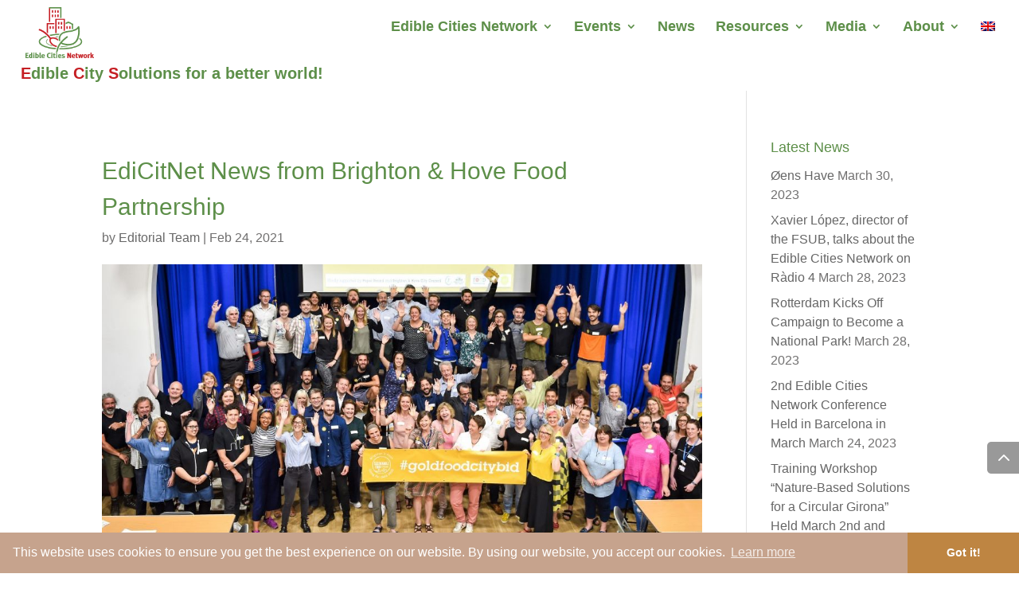

--- FILE ---
content_type: text/html; charset=UTF-8
request_url: https://www.edicitnet.com/edicitnet-news-from-brighton-hove-food-partnership/
body_size: 11623
content:
<!DOCTYPE html>
<html dir="ltr" lang="en-US"
prefix="og: https://ogp.me/ns#" >
<head>
<meta name="robots" content="noindex">
<meta charset="UTF-8" />
<meta http-equiv="X-UA-Compatible" content="IE=edge">
<link rel="pingback" href="https://www.edicitnet.com/xmlrpc.php" />
<script type="text/javascript">
document.documentElement.className = 'js';
</script>
<script>var et_site_url='https://www.edicitnet.com';var et_post_id='15408';function et_core_page_resource_fallback(a,b){"undefined"===typeof b&&(b=a.sheet.cssRules&&0===a.sheet.cssRules.length);b&&(a.onerror=null,a.onload=null,a.href?a.href=et_site_url+"/?et_core_page_resource="+a.id+et_post_id:a.src&&(a.src=et_site_url+"/?et_core_page_resource="+a.id+et_post_id))}
</script><title>EdiCitNet News from Brighton &amp; Hove Food Partnership </title>
<script id="diviarea-loader">window.DiviPopupData=window.DiviAreaConfig={"zIndex":1000000,"animateSpeed":400,"triggerClassPrefix":"show-popup-","idAttrib":"data-popup","modalIndicatorClass":"is-modal","blockingIndicatorClass":"is-blocking","defaultShowCloseButton":true,"withCloseClass":"with-close","noCloseClass":"no-close","triggerCloseClass":"close","singletonClass":"single","darkModeClass":"dark","noShadowClass":"no-shadow","altCloseClass":"close-alt","popupSelector":".et_pb_section.popup","initializeOnEvent":"et_pb_after_init_modules","popupWrapperClass":"area-outer-wrap","fullHeightClass":"full-height","openPopupClass":"da-overlay-visible","overlayClass":"da-overlay","exitIndicatorClass":"on-exit","hoverTriggerClass":"on-hover","clickTriggerClass":"on-click","onExitDelay":2000,"notMobileClass":"not-mobile","notTabletClass":"not-tablet","notDesktopClass":"not-desktop","baseContext":"body","activePopupClass":"is-open","closeButtonClass":"da-close","withLoaderClass":"with-loader","debug":false,"ajaxUrl":"https:\/\/www.edicitnet.com\/wp-admin\/admin-ajax.php","sys":[]};var divimode_loader=function(){"use strict";!function(t){t.DiviArea=t.DiviPopup={loaded:!1};var n=t.DiviArea,i=n.Hooks={},o={};function r(t,n,i){var r,e,c;if("string"==typeof t)if(o[t]){if(n)if((r=o[t])&&i)for(c=r.length;c--;)(e=r[c]).callback===n&&e.context===i&&(r[c]=!1);else for(c=r.length;c--;)r[c].callback===n&&(r[c]=!1)}else o[t]=[]}function e(t,n,i,r){if("string"==typeof t){var e={callback:n,priority:i,context:r},c=o[t];c?(c.push(e),c=function(t){var n,i,o,r,e=t.length;for(r=1;r<e;r++)for(n=t[r],i=r;i>0;i--)(o=t[i-1]).priority>n.priority&&(t[i]=o,t[i-1]=n);return t}(c)):c=[e],o[t]=c}}function c(t,n,i){"string"==typeof n&&(n=[n]);var r,e,c=[];for(r=0;r<n.length;r++)Array.prototype.push.apply(c,o[n[r]]);for(e=0;e<c.length;e++){var a=void 0;c[e]&&"function"==typeof c[e].callback&&("filter"===t?void 0!==(a=c[e].callback.apply(c[e].context,i))&&(i[0]=a):c[e].callback.apply(c[e].context,i))}if("filter"===t)return i[0]}i.silent=function(){return i},n.removeFilter=i.removeFilter=function(t,n){r(t,n)},n.removeAction=i.removeAction=function(t,n){r(t,n)},n.applyFilters=i.applyFilters=function(t){for(var n=[],i=arguments.length-1;i-- >0;)n[i]=arguments[i+1];return c("filter",t,n)},n.doAction=i.doAction=function(t){for(var n=[],i=arguments.length-1;i-- >0;)n[i]=arguments[i+1];c("action",t,n)},n.addFilter=i.addFilter=function(n,i,o,r){e(n,i,parseInt(o||10,10),r||t)},n.addAction=i.addAction=function(n,i,o,r){e(n,i,parseInt(o||10,10),r||t)},n.addActionOnce=i.addActionOnce=function(n,i,o,c){e(n,i,parseInt(o||10,10),c||t),e(n,(function(){r(n,i)}),1+parseInt(o||10,10),c||t)}}(window);return{}}();
</script><link rel="alternate" hreflang="en" href="https://www.edicitnet.com/edicitnet-news-from-brighton-hove-food-partnership/" />
<link rel="alternate" hreflang="x-default" href="https://www.edicitnet.com/edicitnet-news-from-brighton-hove-food-partnership/" />
<!-- All in One SEO 4.3.2 - aioseo.com -->
<meta name="robots" content="noindex, nofollow, max-image-preview:large" />
<link rel="canonical" href="https://www.edicitnet.com/edicitnet-news-from-brighton-hove-food-partnership/" />
<meta name="generator" content="All in One SEO (AIOSEO) 4.3.2 " />
<meta property="og:locale" content="en_US" />
<meta property="og:site_name" content="EdiCitNET" />
<meta property="og:type" content="article" />
<meta property="og:title" content="EdiCitNet News from Brighton &amp; Hove Food Partnership " />
<meta property="og:url" content="https://www.edicitnet.com/edicitnet-news-from-brighton-hove-food-partnership/" />
<meta property="og:image" content="https://www.edicitnet.com/wp-content/uploads/cebdd4c3-75df-4555-922b-a0fb5ad6c957.jpg" />
<meta property="og:image:secure_url" content="https://www.edicitnet.com/wp-content/uploads/cebdd4c3-75df-4555-922b-a0fb5ad6c957.jpg" />
<meta property="og:image:width" content="1280" />
<meta property="og:image:height" content="513" />
<meta property="article:published_time" content="2021-02-24T06:58:00+00:00" />
<meta property="article:modified_time" content="2021-06-29T10:18:18+00:00" />
<meta property="article:publisher" content="https://www.facebook.com/edicitnet" />
<meta name="twitter:card" content="summary" />
<meta name="twitter:site" content="@edicitnet" />
<meta name="twitter:title" content="EdiCitNet News from Brighton &amp; Hove Food Partnership " />
<meta name="twitter:image" content="https://www.edicitnet.com/wp-content/uploads/cebdd4c3-75df-4555-922b-a0fb5ad6c957.jpg" />
<script type="application/ld+json" class="aioseo-schema">
{"@context":"https:\/\/schema.org","@graph":[{"@type":"Article","@id":"https:\/\/www.edicitnet.com\/edicitnet-news-from-brighton-hove-food-partnership\/#article","name":"EdiCitNet News from Brighton & Hove Food Partnership","headline":"EdiCitNet News from Brighton &#038; Hove Food Partnership\u00a0","author":{"@id":"https:\/\/www.edicitnet.com\/author\/sergio\/#author"},"publisher":{"@id":"https:\/\/www.edicitnet.com\/#organization"},"image":{"@type":"ImageObject","url":"https:\/\/www.edicitnet.com\/wp-content\/uploads\/cebdd4c3-75df-4555-922b-a0fb5ad6c957.jpg","width":1280,"height":513,"caption":"Hove Food Partnership"},"datePublished":"2021-02-24T06:58:00+00:00","dateModified":"2021-06-29T10:18:18+00:00","inLanguage":"en-US","mainEntityOfPage":{"@id":"https:\/\/www.edicitnet.com\/edicitnet-news-from-brighton-hove-food-partnership\/#webpage"},"isPartOf":{"@id":"https:\/\/www.edicitnet.com\/edicitnet-news-from-brighton-hove-food-partnership\/#webpage"},"articleSection":"News, Optional"},{"@type":"BreadcrumbList","@id":"https:\/\/www.edicitnet.com\/edicitnet-news-from-brighton-hove-food-partnership\/#breadcrumblist","itemListElement":[{"@type":"ListItem","@id":"https:\/\/www.edicitnet.com\/#listItem","position":1,"item":{"@type":"WebPage","@id":"https:\/\/www.edicitnet.com\/","name":"Home","description":"Designing and implementing urban food innovations and sustainable urban planning for greener, more edible and, above all, more liveable cities\/green cities","url":"https:\/\/www.edicitnet.com\/"},"nextItem":"https:\/\/www.edicitnet.com\/edicitnet-news-from-brighton-hove-food-partnership\/#listItem"},{"@type":"ListItem","@id":"https:\/\/www.edicitnet.com\/edicitnet-news-from-brighton-hove-food-partnership\/#listItem","position":2,"item":{"@type":"WebPage","@id":"https:\/\/www.edicitnet.com\/edicitnet-news-from-brighton-hove-food-partnership\/","name":"EdiCitNet News from Brighton & Hove Food Partnership\u00a0","url":"https:\/\/www.edicitnet.com\/edicitnet-news-from-brighton-hove-food-partnership\/"},"previousItem":"https:\/\/www.edicitnet.com\/#listItem"}]},{"@type":"Organization","@id":"https:\/\/www.edicitnet.com\/#organization","name":"EdiCitNet","url":"https:\/\/www.edicitnet.com\/","logo":{"@type":"ImageObject","url":"https:\/\/www.edicitnet.com\/wp-content\/uploads\/logo_og_edicitnet-1200x630px.png","@id":"https:\/\/www.edicitnet.com\/#organizationLogo","width":1200,"height":630,"caption":"EdiCitNet"},"image":{"@id":"https:\/\/www.edicitnet.com\/#organizationLogo"},"sameAs":["https:\/\/instagram.com\/edicitnet\/","https:\/\/www.youtube.com\/channel\/UCy6jHOXwEVooQujSVQ_SgaQ?app=desktop","https:\/\/www.linkedin.com\/company\/edicitnet"]},{"@type":"Person","@id":"https:\/\/www.edicitnet.com\/author\/sergio\/#author","url":"https:\/\/www.edicitnet.com\/author\/sergio\/","name":"Editorial Team","image":{"@type":"ImageObject","@id":"https:\/\/www.edicitnet.com\/edicitnet-news-from-brighton-hove-food-partnership\/#authorImage","url":"https:\/\/secure.gravatar.com\/avatar\/dce9aabe91f4cdc418db0903f5a65250?s=96&d=mm&r=g","width":96,"height":96,"caption":"Editorial Team"}},{"@type":"WebPage","@id":"https:\/\/www.edicitnet.com\/edicitnet-news-from-brighton-hove-food-partnership\/#webpage","url":"https:\/\/www.edicitnet.com\/edicitnet-news-from-brighton-hove-food-partnership\/","name":"EdiCitNet News from Brighton & Hove Food Partnership","inLanguage":"en-US","isPartOf":{"@id":"https:\/\/www.edicitnet.com\/#website"},"breadcrumb":{"@id":"https:\/\/www.edicitnet.com\/edicitnet-news-from-brighton-hove-food-partnership\/#breadcrumblist"},"author":{"@id":"https:\/\/www.edicitnet.com\/author\/sergio\/#author"},"creator":{"@id":"https:\/\/www.edicitnet.com\/author\/sergio\/#author"},"image":{"@type":"ImageObject","url":"https:\/\/www.edicitnet.com\/wp-content\/uploads\/cebdd4c3-75df-4555-922b-a0fb5ad6c957.jpg","@id":"https:\/\/www.edicitnet.com\/#mainImage","width":1280,"height":513,"caption":"Hove Food Partnership"},"primaryImageOfPage":{"@id":"https:\/\/www.edicitnet.com\/edicitnet-news-from-brighton-hove-food-partnership\/#mainImage"},"datePublished":"2021-02-24T06:58:00+00:00","dateModified":"2021-06-29T10:18:18+00:00"},{"@type":"WebSite","@id":"https:\/\/www.edicitnet.com\/#website","url":"https:\/\/www.edicitnet.com\/","name":"EdiCitNet","description":"Designing and implementing urban food innovations and sustainable urban planning for greener, more edible and, above all, more liveable cities\/green cities","inLanguage":"en-US","publisher":{"@id":"https:\/\/www.edicitnet.com\/#organization"}}]}
</script>
<!-- All in One SEO -->
<link rel='dns-prefetch' href='//fonts.googleapis.com' />
<link rel="alternate" type="application/rss+xml" title="EdiCitNet &raquo; Feed" href="https://www.edicitnet.com/feed/" />
<link rel="alternate" type="text/calendar" title="EdiCitNet &raquo; iCal Feed" href="https://www.edicitnet.com/none/?ical=1" />
<meta content="Divi v.4.9.3" name="generator"/><!-- <link rel='stylesheet' id='wpo_min-header-0-css'  href='https://www.edicitnet.com/wp-content/cache/wpo-minify/1678776310/assets/wpo-minify-header-2dbba839.min.css' type='text/css' media='all' /> -->
<link rel="stylesheet" type="text/css" href="//www.edicitnet.com/wp-content/cache/wpfc-minified/e2ia33qd/6h8qy.css" media="all"/>
<script type='text/javascript' id='wpo_min-header-0-js-extra'>
/* <![CDATA[ */
var wpml_browser_redirect_params = {"pageLanguage":"en","languageUrls":{"en_us":"https:\/\/www.edicitnet.com\/edicitnet-news-from-brighton-hove-food-partnership\/","en":"https:\/\/www.edicitnet.com\/edicitnet-news-from-brighton-hove-food-partnership\/","us":"https:\/\/www.edicitnet.com\/edicitnet-news-from-brighton-hove-food-partnership\/"},"cookie":{"name":"_icl_visitor_lang_js","domain":"www.edicitnet.com","path":"\/","expiration":24}};
/* ]]> */
</script>
<script src='//www.edicitnet.com/wp-content/cache/wpfc-minified/lzmkwk2a/6h8qz.js' type="text/javascript"></script>
<!-- <script type='text/javascript' src='https://www.edicitnet.com/wp-content/cache/wpo-minify/1678776310/assets/wpo-minify-header-10191c52.min.js' id='wpo_min-header-0-js'></script> -->
<link rel="https://api.w.org/" href="https://www.edicitnet.com/wp-json/" /><link rel="alternate" type="application/json" href="https://www.edicitnet.com/wp-json/wp/v2/posts/15408" /><link rel="EditURI" type="application/rsd+xml" title="RSD" href="https://www.edicitnet.com/xmlrpc.php?rsd" />
<link rel="wlwmanifest" type="application/wlwmanifest+xml" href="https://www.edicitnet.com/wp-includes/wlwmanifest.xml" /> 
<meta name="generator" content="WordPress 5.8.9" />
<link rel='shortlink' href='https://www.edicitnet.com/?p=15408' />
<link rel="alternate" type="application/json+oembed" href="https://www.edicitnet.com/wp-json/oembed/1.0/embed?url=https%3A%2F%2Fwww.edicitnet.com%2Fedicitnet-news-from-brighton-hove-food-partnership%2F" />
<link rel="alternate" type="text/xml+oembed" href="https://www.edicitnet.com/wp-json/oembed/1.0/embed?url=https%3A%2F%2Fwww.edicitnet.com%2Fedicitnet-news-from-brighton-hove-food-partnership%2F&#038;format=xml" />
<meta name="generator" content="WPML ver:4.5.1 stt:1;" />
<style>
.et-db #et-boc .et-l .et-fb-font-icon-list li {
font-size: 20px !important;
line-height: 22px !important;
font-size: 35px !important;
width: 64px;
height: 64px;
text-align: center;
padding: 12px 12px 0px !important;
vertical-align: middle;
}</style><meta name="tec-api-version" content="v1"><meta name="tec-api-origin" content="https://www.edicitnet.com"><link rel="https://theeventscalendar.com/" href="https://www.edicitnet.com/wp-json/tribe/events/v1/" /><link rel="apple-touch-icon" sizes="152x152" href="/wp-content/uploads/fbrfg/apple-touch-icon.png">
<link rel="icon" type="image/png" sizes="32x32" href="/wp-content/uploads/fbrfg/favicon-32x32.png">
<link rel="icon" type="image/png" sizes="16x16" href="/wp-content/uploads/fbrfg/favicon-16x16.png">
<link rel="manifest" href="/wp-content/uploads/fbrfg/site.webmanifest">
<link rel="mask-icon" href="/wp-content/uploads/fbrfg/safari-pinned-tab.svg" color="#5bbad5">
<link rel="shortcut icon" href="/wp-content/uploads/fbrfg/favicon.ico">
<meta name="msapplication-TileColor" content="#da532c">
<meta name="msapplication-config" content="/wp-content/uploads/fbrfg/browserconfig.xml">
<meta name="theme-color" content="#ffffff"><meta name="viewport" content="width=device-width, initial-scale=1.0, maximum-scale=1.0, user-scalable=0" /><link rel="preload" href="https://www.edicitnet.com/wp-content/themes/Divi/core/admin/fonts/modules.ttf" as="font" crossorigin="anonymous">
<!-- Schema & Structured Data For WP v1.9.95 - -->
<script type="application/ld+json" class="saswp-schema-markup-output">
[{"@context":"https:\/\/schema.org","@graph":[{"@context":"https:\/\/schema.org","@type":"SiteNavigationElement","@id":"https:\/\/www.edicitnet.com\/#Main Navigation top","name":"Edible Cities Network","url":"https:\/\/www.edicitnet.com\/network\/"},{"@context":"https:\/\/schema.org","@type":"SiteNavigationElement","@id":"https:\/\/www.edicitnet.com\/#Main Navigation top","name":"Cities","url":"https:\/\/www.edicitnet.com\/green-cities\/"},{"@context":"https:\/\/schema.org","@type":"SiteNavigationElement","@id":"https:\/\/www.edicitnet.com\/#Main Navigation top","name":"NGOs","url":"https:\/\/www.edicitnet.com\/ngos\/"},{"@context":"https:\/\/schema.org","@type":"SiteNavigationElement","@id":"https:\/\/www.edicitnet.com\/#Main Navigation top","name":"SMEs","url":"https:\/\/www.edicitnet.com\/smes\/"},{"@context":"https:\/\/schema.org","@type":"SiteNavigationElement","@id":"https:\/\/www.edicitnet.com\/#Main Navigation top","name":"NPOs","url":"https:\/\/www.edicitnet.com\/npos\/"},{"@context":"https:\/\/schema.org","@type":"SiteNavigationElement","@id":"https:\/\/www.edicitnet.com\/#Main Navigation top","name":"Research","url":"https:\/\/www.edicitnet.com\/research\/"},{"@context":"https:\/\/schema.org","@type":"SiteNavigationElement","@id":"https:\/\/www.edicitnet.com\/#Main Navigation top","name":"Join the Network !","url":"https:\/\/www.edicitnet.com\/join-the-network\/"},{"@context":"https:\/\/schema.org","@type":"SiteNavigationElement","@id":"https:\/\/www.edicitnet.com\/#Main Navigation top","name":"Events","url":"https:\/\/www.edicitnet.com\/events\/"},{"@context":"https:\/\/schema.org","@type":"SiteNavigationElement","@id":"https:\/\/www.edicitnet.com\/#Main Navigation top","name":"Edible Cities Network Conference 2023","url":"https:\/\/www.edicitnet.com\/events\/conference\/"},{"@context":"https:\/\/schema.org","@type":"SiteNavigationElement","@id":"https:\/\/www.edicitnet.com\/#Main Navigation top","name":"Awards","url":"https:\/\/www.edicitnet.com\/events\/awards\/"},{"@context":"https:\/\/schema.org","@type":"SiteNavigationElement","@id":"https:\/\/www.edicitnet.com\/#Main Navigation top","name":"Marketplace Events","url":"https:\/\/www.edicitnet.com\/marketplace-events\/"},{"@context":"https:\/\/schema.org","@type":"SiteNavigationElement","@id":"https:\/\/www.edicitnet.com\/#Main Navigation top","name":"Webinars","url":"https:\/\/www.edicitnet.com\/events\/webinars\/"},{"@context":"https:\/\/schema.org","@type":"SiteNavigationElement","@id":"https:\/\/www.edicitnet.com\/#Main Navigation top","name":"Networking Sessions","url":"https:\/\/www.edicitnet.com\/networking-sessions\/"},{"@context":"https:\/\/schema.org","@type":"SiteNavigationElement","@id":"https:\/\/www.edicitnet.com\/#Main Navigation top","name":"Final Project Meeting","url":"https:\/\/www.edicitnet.com\/final-project-meeting\/"},{"@context":"https:\/\/schema.org","@type":"SiteNavigationElement","@id":"https:\/\/www.edicitnet.com\/#Main Navigation top","name":"Visit the Living Labs","url":"https:\/\/www.edicitnet.com\/visit-the-living-labs\/"},{"@context":"https:\/\/schema.org","@type":"SiteNavigationElement","@id":"https:\/\/www.edicitnet.com\/#Main Navigation top","name":"News","url":"https:\/\/www.edicitnet.com\/news\/"},{"@context":"https:\/\/schema.org","@type":"SiteNavigationElement","@id":"https:\/\/www.edicitnet.com\/#Main Navigation top","name":"Resources","url":"https:\/\/www.edicitnet.com\/resources\/"},{"@context":"https:\/\/schema.org","@type":"SiteNavigationElement","@id":"https:\/\/www.edicitnet.com\/#Main Navigation top","name":"City Posters","url":"https:\/\/www.edicitnet.com\/posters\/"},{"@context":"https:\/\/schema.org","@type":"SiteNavigationElement","@id":"https:\/\/www.edicitnet.com\/#Main Navigation top","name":"Deliverables","url":"https:\/\/www.edicitnet.com\/media\/deliverables\/"},{"@context":"https:\/\/schema.org","@type":"SiteNavigationElement","@id":"https:\/\/www.edicitnet.com\/#Main Navigation top","name":"Factsheets","url":"https:\/\/www.edicitnet.com\/resources\/factsheets\/"},{"@context":"https:\/\/schema.org","@type":"SiteNavigationElement","@id":"https:\/\/www.edicitnet.com\/#Main Navigation top","name":"Reports","url":"https:\/\/www.edicitnet.com\/media\/reports\/"},{"@context":"https:\/\/schema.org","@type":"SiteNavigationElement","@id":"https:\/\/www.edicitnet.com\/#Main Navigation top","name":"Guidelines","url":"https:\/\/www.edicitnet.com\/tools-and-guidelines\/"},{"@context":"https:\/\/schema.org","@type":"SiteNavigationElement","@id":"https:\/\/www.edicitnet.com\/#Main Navigation top","name":"Platform","url":"https:\/\/ediblecitiesnetwork.com\/"},{"@context":"https:\/\/schema.org","@type":"SiteNavigationElement","@id":"https:\/\/www.edicitnet.com\/#Main Navigation top","name":"Scientific Publications","url":"https:\/\/www.edicitnet.com\/media\/scientific-publications\/"},{"@context":"https:\/\/schema.org","@type":"SiteNavigationElement","@id":"https:\/\/www.edicitnet.com\/#Main Navigation top","name":"Useful Links","url":"https:\/\/www.edicitnet.com\/resources\/useful-links\/"},{"@context":"https:\/\/schema.org","@type":"SiteNavigationElement","@id":"https:\/\/www.edicitnet.com\/#Main Navigation top","name":"Consent Forms","url":"https:\/\/www.edicitnet.com\/consent_forms\/"},{"@context":"https:\/\/schema.org","@type":"SiteNavigationElement","@id":"https:\/\/www.edicitnet.com\/#Main Navigation top","name":"Media","url":"https:\/\/www.edicitnet.com\/media\/"},{"@context":"https:\/\/schema.org","@type":"SiteNavigationElement","@id":"https:\/\/www.edicitnet.com\/#Main Navigation top","name":"Press Corner","url":"https:\/\/www.edicitnet.com\/media\/press-corner\/"},{"@context":"https:\/\/schema.org","@type":"SiteNavigationElement","@id":"https:\/\/www.edicitnet.com\/#Main Navigation top","name":"Glossary","url":"https:\/\/www.edicitnet.com\/wp-content\/uploads\/edicitnet-glossary.pdf"},{"@context":"https:\/\/schema.org","@type":"SiteNavigationElement","@id":"https:\/\/www.edicitnet.com\/#Main Navigation top","name":"Pictures","url":"https:\/\/www.edicitnet.com\/pictures\/"},{"@context":"https:\/\/schema.org","@type":"SiteNavigationElement","@id":"https:\/\/www.edicitnet.com\/#Main Navigation top","name":"Videos","url":"https:\/\/www.edicitnet.com\/videos\/"},{"@context":"https:\/\/schema.org","@type":"SiteNavigationElement","@id":"https:\/\/www.edicitnet.com\/#Main Navigation top","name":"About","url":"https:\/\/www.edicitnet.com\/about\/"},{"@context":"https:\/\/schema.org","@type":"SiteNavigationElement","@id":"https:\/\/www.edicitnet.com\/#Main Navigation top","name":"What is EdiCitNet?","url":"https:\/\/www.edicitnet.com\/what-is-edicitnet\/"},{"@context":"https:\/\/schema.org","@type":"SiteNavigationElement","@id":"https:\/\/www.edicitnet.com\/#Main Navigation top","name":"Why EdiCitNet?","url":"https:\/\/www.edicitnet.com\/why-edicitnet\/"},{"@context":"https:\/\/schema.org","@type":"SiteNavigationElement","@id":"https:\/\/www.edicitnet.com\/#Main Navigation top","name":"Who is EdiCitNet?","url":"https:\/\/www.edicitnet.com\/who-is-edicitnet\/"}]}]
</script>
<style type="text/css">.broken_link, a.broken_link {
text-decoration: line-through;
}</style><style type="text/css" id="custom-background-css">
body.custom-background { background-color: #ffffff; }
</style>
<script src='//www.edicitnet.com/wp-content/cache/wpfc-minified/e59pyagf/6h8qz.js' type="text/javascript"></script>
<!-- <script type="text/javascript" src="https://www.edicitnet.com/js/divi-header.js" id="divi-header"></script> --><link rel="icon" href="https://www.edicitnet.com/wp-content/uploads/edicitnet-favicon-150x150.png" sizes="32x32" />
<link rel="icon" href="https://www.edicitnet.com/wp-content/uploads/edicitnet-favicon.png" sizes="192x192" />
<link rel="apple-touch-icon" href="https://www.edicitnet.com/wp-content/uploads/edicitnet-favicon.png" />
<meta name="msapplication-TileImage" content="https://www.edicitnet.com/wp-content/uploads/edicitnet-favicon.png" />
<!-- <link rel="stylesheet" id="et-core-unified-15408-cached-inline-styles" href="https://www.edicitnet.com/wp-content/et-cache/15408/et-core-unified-15408-17123363693203.min.css" onerror="et_core_page_resource_fallback(this, true)" onload="et_core_page_resource_fallback(this)" /> -->
<link rel="stylesheet" type="text/css" href="//www.edicitnet.com/wp-content/cache/wpfc-minified/qgltjuio/613um.css" media="all"/></head>
<body class="post-template-default single single-post postid-15408 single-format-standard custom-background b3-icon-pro dtb_blog_default tribe-no-js et_button_icon_visible et_button_custom_icon et_pb_button_helper_class et_fullwidth_nav et_fixed_nav et_show_nav et_pb_show_title et_primary_nav_dropdown_animation_fade et_secondary_nav_dropdown_animation_fade et_header_style_left et_pb_footer_columns4 et_cover_background et_pb_gutter et_pb_gutters3 et_pb_pagebuilder_layout et_smooth_scroll et_right_sidebar et_divi_theme et-db et_minified_js et_minified_css">
<div id="page-container">
<header id="main-header" data-height-onload="104">
<div class="container clearfix et_menu_container">
<div class="logo_container">
<span class="logo_helper"></span>
<a href="https://www.edicitnet.com/">
<img src="https://www.edicitnet.com/wp-content/uploads/edicitnet-logo.png" alt="EdiCitNet" id="logo" data-height-percentage="95" />
</a>
</div>
<div id="et-top-navigation" data-height="104" data-fixed-height="104">
<nav id="top-menu-nav">
<ul id="top-menu" class="nav"><li id="menu-item-876" class="menu-item menu-item-type-post_type menu-item-object-page menu-item-has-children menu-item-876"><a href="https://www.edicitnet.com/network/">Edible Cities Network</a>
<ul class="sub-menu">
<li id="menu-item-2196" class="menu-item menu-item-type-post_type menu-item-object-page menu-item-2196"><a title="Green Cities" href="https://www.edicitnet.com/green-cities/">Cities</a></li>
<li id="menu-item-2495" class="menu-item menu-item-type-post_type menu-item-object-page menu-item-2495"><a href="https://www.edicitnet.com/ngos/">NGOs</a></li>
<li id="menu-item-2195" class="menu-item menu-item-type-post_type menu-item-object-page menu-item-2195"><a href="https://www.edicitnet.com/smes/">SMEs</a></li>
<li id="menu-item-5041" class="menu-item menu-item-type-post_type menu-item-object-page menu-item-5041"><a href="https://www.edicitnet.com/npos/">NPOs</a></li>
<li id="menu-item-2819" class="menu-item menu-item-type-post_type menu-item-object-page menu-item-2819"><a href="https://www.edicitnet.com/research/">Research</a></li>
<li id="menu-item-2627" class="menu-item menu-item-type-post_type menu-item-object-page menu-item-2627"><a href="https://www.edicitnet.com/join-the-network/">Join the Network !</a></li>
</ul>
</li>
<li id="menu-item-40967" class="menu-item menu-item-type-post_type menu-item-object-page menu-item-has-children menu-item-40967"><a href="https://www.edicitnet.com/events/">Events</a>
<ul class="sub-menu">
<li id="menu-item-45989" class="menu-item menu-item-type-post_type menu-item-object-page menu-item-45989"><a href="https://www.edicitnet.com/events/conference/">Edible Cities Network Conference 2023</a></li>
<li id="menu-item-17493" class="menu-item menu-item-type-post_type menu-item-object-page menu-item-17493"><a href="https://www.edicitnet.com/events/awards/">Awards</a></li>
<li id="menu-item-40012" class="menu-item menu-item-type-post_type menu-item-object-page menu-item-40012"><a href="https://www.edicitnet.com/marketplace-events/">Marketplace Events</a></li>
<li id="menu-item-26408" class="menu-item menu-item-type-post_type menu-item-object-page menu-item-26408"><a href="https://www.edicitnet.com/events/webinars/">Webinars</a></li>
<li id="menu-item-38273" class="menu-item menu-item-type-post_type menu-item-object-page menu-item-38273"><a href="https://www.edicitnet.com/networking-sessions/">Networking Sessions</a></li>
<li id="menu-item-48641" class="menu-item menu-item-type-post_type menu-item-object-page menu-item-48641"><a href="https://www.edicitnet.com/final-project-meeting/">Final Project Meeting</a></li>
<li id="menu-item-39108" class="menu-item menu-item-type-post_type menu-item-object-page menu-item-39108"><a href="https://www.edicitnet.com/visit-the-living-labs/">Visit the Living Labs</a></li>
</ul>
</li>
<li id="menu-item-7896" class="menu-item menu-item-type-post_type menu-item-object-page menu-item-7896"><a href="https://www.edicitnet.com/news/">News</a></li>
<li id="menu-item-26547" class="menu-item menu-item-type-post_type menu-item-object-page menu-item-has-children menu-item-26547"><a href="https://www.edicitnet.com/resources/">Resources</a>
<ul class="sub-menu">
<li id="menu-item-26551" class="menu-item menu-item-type-post_type menu-item-object-page menu-item-26551"><a href="https://www.edicitnet.com/posters/">City Posters</a></li>
<li id="menu-item-25537" class="menu-item menu-item-type-post_type menu-item-object-page menu-item-25537"><a href="https://www.edicitnet.com/media/deliverables/">Deliverables</a></li>
<li id="menu-item-43668" class="menu-item menu-item-type-post_type menu-item-object-page menu-item-43668"><a href="https://www.edicitnet.com/resources/factsheets/">Factsheets</a></li>
<li id="menu-item-46889" class="menu-item menu-item-type-post_type menu-item-object-page menu-item-46889"><a href="https://www.edicitnet.com/media/reports/">Reports</a></li>
<li id="menu-item-38016" class="menu-item menu-item-type-post_type menu-item-object-page menu-item-38016"><a href="https://www.edicitnet.com/tools-and-guidelines/">Guidelines</a></li>
<li id="menu-item-50987" class="menu-item menu-item-type-custom menu-item-object-custom menu-item-50987"><a href="https://ediblecitiesnetwork.com/">Platform</a></li>
<li id="menu-item-26548" class="menu-item menu-item-type-post_type menu-item-object-page menu-item-26548"><a href="https://www.edicitnet.com/media/scientific-publications/">Scientific Publications</a></li>
<li id="menu-item-45323" class="menu-item menu-item-type-post_type menu-item-object-page menu-item-45323"><a href="https://www.edicitnet.com/resources/useful-links/">Useful Links</a></li>
<li id="menu-item-40154" class="menu-item menu-item-type-post_type menu-item-object-page menu-item-40154"><a href="https://www.edicitnet.com/consent_forms/">Consent Forms</a></li>
</ul>
</li>
<li id="menu-item-67" class="menu-item menu-item-type-post_type menu-item-object-page menu-item-has-children menu-item-67"><a href="https://www.edicitnet.com/media/">Media</a>
<ul class="sub-menu">
<li id="menu-item-26641" class="menu-item menu-item-type-post_type menu-item-object-page menu-item-26641"><a href="https://www.edicitnet.com/media/press-corner/">Press Corner</a></li>
<li id="menu-item-26533" class="menu-item menu-item-type-custom menu-item-object-custom menu-item-26533"><a href="https://www.edicitnet.com/wp-content/uploads/edicitnet-glossary.pdf">Glossary</a></li>
<li id="menu-item-26642" class="menu-item menu-item-type-post_type menu-item-object-page menu-item-26642"><a href="https://www.edicitnet.com/pictures/">Pictures</a></li>
<li id="menu-item-26643" class="menu-item menu-item-type-post_type menu-item-object-page menu-item-26643"><a href="https://www.edicitnet.com/videos/">Videos</a></li>
</ul>
</li>
<li id="menu-item-29" class="menu-item menu-item-type-post_type menu-item-object-page menu-item-has-children menu-item-29"><a href="https://www.edicitnet.com/about/">About</a>
<ul class="sub-menu">
<li id="menu-item-1726" class="menu-item menu-item-type-post_type menu-item-object-page menu-item-1726"><a href="https://www.edicitnet.com/what-is-edicitnet/">What is EdiCitNet?</a></li>
<li id="menu-item-1360" class="menu-item menu-item-type-post_type menu-item-object-page menu-item-1360"><a href="https://www.edicitnet.com/why-edicitnet/">Why EdiCitNet?</a></li>
<li id="menu-item-1315" class="menu-item menu-item-type-post_type menu-item-object-page menu-item-1315"><a href="https://www.edicitnet.com/who-is-edicitnet/">Who is EdiCitNet?</a></li>
</ul>
</li>
<li id="menu-item-wpml-ls-2-en" class="menu-item wpml-ls-slot-2 wpml-ls-item wpml-ls-item-en wpml-ls-current-language wpml-ls-menu-item wpml-ls-first-item wpml-ls-last-item menu-item-type-wpml_ls_menu_item menu-item-object-wpml_ls_menu_item menu-item-wpml-ls-2-en"><a title="English" href="https://www.edicitnet.com/edicitnet-news-from-brighton-hove-food-partnership/"><img
class="wpml-ls-flag"
src="https://www.edicitnet.com/wp-content/plugins/sitepress-multilingual-cms/res/flags/en.png"
alt="English"
/><span class="wpml-ls-native" lang="en">English</span></a></li>
</ul>						</nav>
<div id="et_mobile_nav_menu">
<div class="mobile_nav closed">
<span class="select_page">Select Page</span>
<span class="mobile_menu_bar mobile_menu_bar_toggle"></span>
</div>
</div>				</div> <!-- #et-top-navigation -->
</div> <!-- .container -->
<div class="et_search_outer">
<div class="container et_search_form_container">
<form role="search" method="get" class="et-search-form" action="https://www.edicitnet.com/">
<input type="search" class="et-search-field" placeholder="Search &hellip;" value="" name="s" title="Search for:" /><input type='hidden' name='lang' value='en' />					</form>
<span class="et_close_search_field"></span>
</div>
</div>
</header> <!-- #main-header -->
<div id="et-main-area">
<div id="dtb-after-header"><div class="et_pb_section et_pb_section_1 et_section_regular" >
<div class="et_pb_row et_pb_row_0">
<div class="et_pb_column et_pb_column_4_4 et_pb_column_0  et_pb_css_mix_blend_mode_passthrough et-last-child">
<div class="et_pb_module et_pb_text et_pb_text_0 textlaufschrift  et_pb_text_align_left et_pb_bg_layout_light">
<div class="et_pb_text_inner"><strong><span style="color: #c51e23;">E</span>dible <span style="color: #c51e23;">C</span>ity <span style="color: #c51e23;">S</span>olutions for a better world!</strong></div>
</div> <!-- .et_pb_text -->
</div> <!-- .et_pb_column -->
</div> <!-- .et_pb_row -->
</div> <!-- .et_pb_section --></div>
<div id="main-content">
<div class="container">
<div id="content-area" class="clearfix">
<div id="left-area">
<article id="post-15408" class="et_pb_post post-15408 post type-post status-publish format-standard has-post-thumbnail hentry category-news">
<div class="et_post_meta_wrapper">
<h1 class="entry-title">EdiCitNet News from Brighton &#038; Hove Food Partnership </h1>
<p class="post-meta"> by <span class="author vcard"><a href="https://www.edicitnet.com/author/sergio/" title="Posts by Editorial Team" rel="author">Editorial Team</a></span> | <span class="published">Feb 24, 2021</span></p><img src="https://www.edicitnet.com/wp-content/uploads/cebdd4c3-75df-4555-922b-a0fb5ad6c957-1080x513.jpg" alt="Hove Food Partnership" class="" width="1080" height="675" srcset="https://www.edicitnet.com/wp-content/uploads/cebdd4c3-75df-4555-922b-a0fb5ad6c957-1080x513.jpg 1080w, https://www.edicitnet.com/wp-content/uploads/cebdd4c3-75df-4555-922b-a0fb5ad6c957-980x393.jpg 980w, https://www.edicitnet.com/wp-content/uploads/cebdd4c3-75df-4555-922b-a0fb5ad6c957-480x192.jpg 480w" sizes="(min-width: 0px) and (max-width: 480px) 480px, (min-width: 481px) and (max-width: 980px) 980px, (min-width: 981px) 1080px, 100vw" />
</div> <!-- .et_post_meta_wrapper -->
<div class="entry-content">
<div id="et-boc" class="et-boc">
<div class="et-l et-l--post">
<div class="et_builder_inner_content et_pb_gutters3"><div class="et_pb_section et_pb_section_2 et_section_regular" >
<div class="et_pb_row et_pb_row_1">
<div class="et_pb_column et_pb_column_4_4 et_pb_column_1  et_pb_css_mix_blend_mode_passthrough et-last-child">
<div class="et_pb_module et_pb_text et_pb_text_1  et_pb_text_align_left et_pb_bg_layout_light">
<div class="et_pb_text_inner"><p style="text-align: justify;">Since 2006 Brighton &amp; Hove has used a <strong>cross sector food strategy approach</strong> to take a systemic approach to <strong>achieving healthy, sustainable and fair food for all</strong>. The work is led by EdiCitNet partner Brighton &amp; Hove Food Partnership (BHFP) an independent, politically neutral not-for-profit. More than 200 city-based organisations are partners in the strategy including schools, universities, community food projects and the city authority Brighton &amp; Hove City Council.</p>
<p style="text-align: justify;">In November 2020 Brighton &amp; Hove became the first place in the UK to be awarded a <a href="https://bhfood.org.uk/goldaward/"><strong>Sustainable Food Place Gold Award</strong></a>.</p>
<p style="text-align: justify;">The Food Partnership&#8217;s approach is to bring together businesses, grassroots community and voluntary groups, local authority departments and individuals across the city to work in partnership because <strong>together we can solve complex problems</strong>.</p>
<p style="text-align: justify;">BHFP also worked with the City Council to sign the <strong>Glasgow Food and Climate Declaration</strong>, a global initiative that brings together local authorities to act on the climate emergency by committing to putting food at the heart of climate action plans. BHFP encourage frontrunner and follower cities to sign the Glasgow Declaration in advance of COP26 happening next year in Glasgow. More information <a href="https://www.glasgowdeclaration.org/the-glasgow-declaration"><strong>here</strong></a>.</p></div>
</div> <!-- .et_pb_text -->
</div> <!-- .et_pb_column -->
</div> <!-- .et_pb_row -->
</div> <!-- .et_pb_section -->		</div><!-- .et_builder_inner_content -->
</div><!-- .et-l -->
</div><!-- #et-boc -->
</div> <!-- .entry-content -->
<div class="et_post_meta_wrapper">
</div> <!-- .et_post_meta_wrapper -->
</article> <!-- .et_pb_post -->
</div> <!-- #left-area -->
<div id="sidebar">
<div id="recent-posts-2" class="et_pb_widget widget_recent_entries">
<h4 class="widgettitle">Latest News</h4>
<ul>
<li>
<a href="https://www.edicitnet.com/marketplace-oenshave/">Øens Have</a>
<span class="post-date">March 30, 2023</span>
</li>
<li>
<a href="https://www.edicitnet.com/xavier-lopez-director-of-the-fsub-talks-about-the-edible-cities-network-on-radio-4/">Xavier López, director of the FSUB, talks about the Edible Cities Network on Ràdio 4</a>
<span class="post-date">March 28, 2023</span>
</li>
<li>
<a href="https://www.edicitnet.com/rotterdam-begins-campaign-become-national-park/">Rotterdam Kicks Off Campaign to Become a National Park!</a>
<span class="post-date">March 28, 2023</span>
</li>
<li>
<a href="https://www.edicitnet.com/2nd-edible-cities-network-conference-held-in-barcelona/">2nd Edible Cities Network Conference Held in Barcelona in March</a>
<span class="post-date">March 24, 2023</span>
</li>
<li>
<a href="https://www.edicitnet.com/training-workshop-nbs-for-a-circular-girona/">Training Workshop “Nature-Based Solutions for a Circular Girona” Held March 2nd and 3rd 2023</a>
<span class="post-date">March 23, 2023</span>
</li>
</ul>
</div> <!-- end .et_pb_widget -->	</div> <!-- end #sidebar -->
</div> <!-- #content-area -->
</div> <!-- .container -->
</div> <!-- #main-content -->
<div id="dtb-before-footer"><div class="et_pb_section et_pb_section_4 et_section_regular" >
<div class="et_pb_row et_pb_row_2">
<div class="et_pb_column et_pb_column_4_4 et_pb_column_2  et_pb_css_mix_blend_mode_passthrough et-last-child">
<div class="et_pb_module et_pb_divider_0 et_pb_space et_pb_divider_hidden"><div class="et_pb_divider_internal"></div></div>
</div> <!-- .et_pb_column -->
</div> <!-- .et_pb_row -->
</div> <!-- .et_pb_section --></div>
<span class="et_pb_scroll_top et-pb-icon"></span>
<footer id="main-footer">
<div id="et-footer-nav">
<div class="container">
<ul id="menu-footer-navigation-bottom" class="bottom-nav"><li id="menu-item-2412" class="menu-item menu-item-type-post_type menu-item-object-page menu-item-2412"><a href="https://www.edicitnet.com/get-in-touch-with-edicitnet/">Contact</a></li>
<li id="menu-item-27634" class="menu-item menu-item-type-post_type menu-item-object-page menu-item-27634"><a href="https://www.edicitnet.com/newsletter/">Newsletter</a></li>
<li id="menu-item-30" class="menu-item menu-item-type-post_type menu-item-object-page menu-item-30"><a href="https://www.edicitnet.com/privacy-policy/">Privacy Policy</a></li>
<li id="menu-item-186" class="menu-item menu-item-type-post_type menu-item-object-page menu-item-186"><a href="https://www.edicitnet.com/copyright/">Copyright</a></li>
</ul>					</div>
</div> <!-- #et-footer-nav -->
<div id="footer-bottom">
<div class="container clearfix">
<ul class="et-social-icons">
<li class="et-social-icon et-social-twitter">
<a href="https://twitter.com/edicitnet" class="icon">
<span>Twitter</span>
</a>
</li>
<li class="et-social-icon et-social-google-plus">
<a href="https://instagram.com/edicitnet/" class="icon">
<span>Google</span>
</a>
</li>
</ul><div id="footer-info">This project has received funding from the European Union’s Horizon 2020 research<br> and innovation programme under grant agreement No. 776665</div>					</div>	<!-- .container -->
</div>
</footer> <!-- #main-footer -->
</div> <!-- #et-main-area -->
</div> <!-- #page-container -->
<script>
( function ( body ) {
'use strict';
body.className = body.className.replace( /\btribe-no-js\b/, 'tribe-js' );
} )( document.body );
</script>
<!-- Instagram Feed JS -->
<script type="text/javascript">
var sbiajaxurl = "https://www.edicitnet.com/wp-admin/admin-ajax.php";
</script>
<script> /* <![CDATA[ */var tribe_l10n_datatables = {"aria":{"sort_ascending":": activate to sort column ascending","sort_descending":": activate to sort column descending"},"length_menu":"Show _MENU_ entries","empty_table":"No data available in table","info":"Showing _START_ to _END_ of _TOTAL_ entries","info_empty":"Showing 0 to 0 of 0 entries","info_filtered":"(filtered from _MAX_ total entries)","zero_records":"No matching records found","search":"Search:","all_selected_text":"All items on this page were selected. ","select_all_link":"Select all pages","clear_selection":"Clear Selection.","pagination":{"all":"All","next":"Next","previous":"Previous"},"select":{"rows":{"0":"","_":": Selected %d rows","1":": Selected 1 row"}},"datepicker":{"dayNames":["Sunday","Monday","Tuesday","Wednesday","Thursday","Friday","Saturday"],"dayNamesShort":["Sun","Mon","Tue","Wed","Thu","Fri","Sat"],"dayNamesMin":["S","M","T","W","T","F","S"],"monthNames":["January","February","March","April","May","June","July","August","September","October","November","December"],"monthNamesShort":["January","February","March","April","May","June","July","August","September","October","November","December"],"monthNamesMin":["Jan","Feb","Mar","Apr","May","Jun","Jul","Aug","Sep","Oct","Nov","Dec"],"nextText":"Next","prevText":"Prev","currentText":"Today","closeText":"Done","today":"Today","clear":"Clear"}};/* ]]> */ </script><div class="logo_image">
<img alt="EdiCitNet" title="EdiCitNet" src="https://www.edicitnet.com/wp-content/uploads/edicitnet-logo-print.png">
</div>
<script type='text/javascript' src='https://www.edicitnet.com/js/divi-footer.js' id='divi-footer'></script>
<!-- Global site tag (gtag.js) - Google Analytics -->
<script async src="https://www.googletagmanager.com/gtag/js?id=G-P87WCHJY57"></script>
<script>
window.dataLayer = window.dataLayer || [];
function gtag(){dataLayer.push(arguments);}
gtag('js', new Date());
gtag('config', 'G-P87WCHJY57', { 'anonymize_ip': true });
</script>
<div class="wpml-ls-statics-footer wpml-ls wpml-ls-legacy-list-horizontal">
<ul><li class="wpml-ls-slot-footer wpml-ls-item wpml-ls-item-en wpml-ls-current-language wpml-ls-first-item wpml-ls-last-item wpml-ls-item-legacy-list-horizontal">
<a href="https://www.edicitnet.com/edicitnet-news-from-brighton-hove-food-partnership/" class="wpml-ls-link">
<img
class="wpml-ls-flag"
src="https://www.edicitnet.com/wp-content/plugins/sitepress-multilingual-cms/res/flags/en.png"
alt="English"
/><span class="wpml-ls-native">English</span></a>
</li></ul>
</div>
<script type='text/javascript' id='wpo_min-footer-0-js-extra'>
/* <![CDATA[ */
var DIVI = {"item_count":"%d Item","items_count":"%d Items"};
var et_shortcodes_strings = {"previous":"Previous","next":"Next"};
var et_pb_custom = {"ajaxurl":"https:\/\/www.edicitnet.com\/wp-admin\/admin-ajax.php","images_uri":"https:\/\/www.edicitnet.com\/wp-content\/themes\/Divi\/images","builder_images_uri":"https:\/\/www.edicitnet.com\/wp-content\/themes\/Divi\/includes\/builder\/images","et_frontend_nonce":"2a2bcef32b","subscription_failed":"Please, check the fields below to make sure you entered the correct information.","et_ab_log_nonce":"e69fd95ea2","fill_message":"Please, fill in the following fields:","contact_error_message":"Please, fix the following errors:","invalid":"Invalid email","captcha":"Captcha","prev":"Prev","previous":"Previous","next":"Next","wrong_captcha":"You entered the wrong number in captcha.","wrong_checkbox":"Checkbox","ignore_waypoints":"no","is_divi_theme_used":"1","widget_search_selector":".widget_search","ab_tests":[],"is_ab_testing_active":"","page_id":"15408","unique_test_id":"","ab_bounce_rate":"5","is_cache_plugin_active":"yes","is_shortcode_tracking":"","tinymce_uri":""}; var et_builder_utils_params = {"condition":{"diviTheme":true,"extraTheme":false},"scrollLocations":["app","top"],"builderScrollLocations":{"desktop":"app","tablet":"app","phone":"app"},"onloadScrollLocation":"app","builderType":"fe"}; var et_frontend_scripts = {"builderCssContainerPrefix":"#et-boc","builderCssLayoutPrefix":"#et-boc .et-l"};
var et_pb_box_shadow_elements = [];
var et_pb_motion_elements = {"desktop":[],"tablet":[],"phone":[]};
var et_pb_sticky_elements = [];
var toolbox_values = {"dtb_enable_popup":"","dtb_enable_typing":"1","dtb_mobile_parallax":"","dtb_popup_number":"1","dtb_readmore_text_enable":"","dtb_readmore_text":"Read More","dtb_comments_text":"Submit a Comment","dtb_sec_btn_class":"dtb-button","dtb_sticky_footer":"","dtb_social_enable":"","dtb_social_links":"1","dtb_instagram_url":"","dtb_youtube_url":"https:\/\/www.youtube.com\/channel\/UCy6jHOXwEVooQujSVQ_SgaQ?app=desktop","dtb_linkedin_url":"https:\/\/www.linkedin.com\/company\/edicitnet","dtb_pinterest_url":"https:\/\/www.facebook.com\/edicitnet","dtb_tumblr_url":"","dtb_flickr_url":"","dtb_dribble_url":"","dtb_vimeo_url":"","dtb_skype_url":"","dtb_social_target":"","dtb_social_move":"","dtb_social_mobile_add":"","dtb_btt":"","dtb_btt_link":"","dtb_btt_url":"#","social_head_hover":"","social_foot_hover":"","dtb_fixed_logo":"","dtb_fixed_logo_url":"","dtb_mobile_logo":"","dtb_mobile_logo_url":"","dtb_mobile_breakpoint":"980","cta_hover_style":"","dtb_cta_link":"","dtb_cta_link_type":"","dtb_mobile_nested":"","dtb_mobile_enable":"","dtb_enable_custom_m_menu":"","dtb_custom_m_menu":"","dtb_m_m_animation_page":"","dtb_m_m_animation_type":"","dtb_m_m_width":"","dtb_m_m_width_max":"240","dtb_m_m_hamburger_show":"1","dtb_m_mobile_trigger":"","dtb_m_m_fixed":"","dtb_sidebar_search":"","dtb_post_meta":"","dtb_post_author":"","dtb_single_after_content_layout":"","dtb_post_related":"","dtb_post_prev_next":"","dtb_archive_button":"1","dtb_archive_btn_hover":"","dtb_archive_styles":"","dtb_blog_layout":"","dtb_comments_styles":"","dtb_comments_btn_hover":"","dtb_hide_post_title":"","dtb_footer_reveal":"","dtb_footer_reveal_mobile_off":"","dtb_testimonial_photo":"","dtb_enable_equal_height":"","dtb_equal_height_blurb":"","dtb_equal_height_pricing":"","dtb_equal_height_quote":"","dtb_equal_height_breakpoint":"479","dtb_enable_sticky":"","dtb_buttons_hover":"","dtb_sec_btn_hover":"","dtb_follow_the_mouse":"","dtb_fixed_scroll":"","dtb_fixed_scroll_offset":"100","dtb_move_page_below_header":"","dtb_equal_archive_img":"","dtb_equal_archive_boxed":"","dtb_vb_enabled":""};
var typing_values = {"speed":"60","start_delay":"0","back_speed":"0","back_delay":"1000","smart_backspace":"1","loop":"","cursor":""};
var b3icons_options = {"divi_b3icon_line":"on","divi_b3icon_fa":"on","divi_b3icon_mat":"on","divi_b3holidayicon":""};
/* ]]> */
</script>
<script type='text/javascript' src='https://www.edicitnet.com/wp-content/cache/wpo-minify/1678776310/assets/wpo-minify-footer-d7094f85.min.js' id='wpo_min-footer-0-js'></script>
<style id="et-builder-module-design-cached-inline-styles">.et_pb_section_0{height:16px}.et_pb_section_1{height:16px}.et_pb_row_0,body #page-container .et-db #et-boc .et-l .et_pb_row_0.et_pb_row,body.et_pb_pagebuilder_layout.single #page-container #et-boc .et-l .et_pb_row_0.et_pb_row,body.et_pb_pagebuilder_layout.single.et_full_width_page #page-container #et-boc .et-l .et_pb_row_0.et_pb_row{width:96%;max-width:2560px}.et_pb_section_3{height:131px;min-height:131px}.et_pb_section_4{height:131px;min-height:131px}.et_pb_section_4.et_pb_section{margin-bottom:22px}.et_pb_row_2,body #page-container .et-db #et-boc .et-l .et_pb_row_2.et_pb_row,body.et_pb_pagebuilder_layout.single #page-container #et-boc .et-l .et_pb_row_2.et_pb_row,body.et_pb_pagebuilder_layout.single.et_full_width_page #page-container #et-boc .et-l .et_pb_row_2.et_pb_row{width:100%;max-width:2560px}.et_pb_divider_0{background-position:top left;background-image:url(https://www.edicitnet.com/wp-content/uploads/edicitnet_edible_city_solutions_for_a_better_world.png);height:105px;min-height:105px;height:65px}.et_pb_row_2.et_pb_row{padding-bottom:0px!important;margin-left:auto!important;margin-right:auto!important;padding-bottom:0px}</style></body>
</html><!-- WP Fastest Cache file was created in 1.0322060585022 seconds, on 05-04-24 16:59:32 -->

--- FILE ---
content_type: text/css
request_url: https://www.edicitnet.com/wp-content/cache/wpfc-minified/qgltjuio/613um.css
body_size: 5868
content:
body,.et_pb_column_1_2 .et_quote_content blockquote cite,.et_pb_column_1_2 .et_link_content a.et_link_main_url,.et_pb_column_1_3 .et_quote_content blockquote cite,.et_pb_column_3_8 .et_quote_content blockquote cite,.et_pb_column_1_4 .et_quote_content blockquote cite,.et_pb_blog_grid .et_quote_content blockquote cite,.et_pb_column_1_3 .et_link_content a.et_link_main_url,.et_pb_column_3_8 .et_link_content a.et_link_main_url,.et_pb_column_1_4 .et_link_content a.et_link_main_url,.et_pb_blog_grid .et_link_content a.et_link_main_url,body .et_pb_bg_layout_light .et_pb_post p,body .et_pb_bg_layout_dark .et_pb_post p{font-size:16px}.et_pb_slide_content,.et_pb_best_value{font-size:18px}body{color:#706f6f}h1,h2,h3,h4,h5,h6{color:#5d8f49}body{line-height:1.5em}.woocommerce #respond input#submit,.woocommerce-page #respond input#submit,.woocommerce #content input.button,.woocommerce-page #content input.button,.woocommerce-message,.woocommerce-error,.woocommerce-info{background:#5d8f49!important}#et_search_icon:hover,.mobile_menu_bar:before,.mobile_menu_bar:after,.et_toggle_slide_menu:after,.et-social-icon a:hover,.et_pb_sum,.et_pb_pricing li a,.et_pb_pricing_table_button,.et_overlay:before,.entry-summary p.price ins,.woocommerce div.product span.price,.woocommerce-page div.product span.price,.woocommerce #content div.product span.price,.woocommerce-page #content div.product span.price,.woocommerce div.product p.price,.woocommerce-page div.product p.price,.woocommerce #content div.product p.price,.woocommerce-page #content div.product p.price,.et_pb_member_social_links a:hover,.woocommerce .star-rating span:before,.woocommerce-page .star-rating span:before,.et_pb_widget li a:hover,.et_pb_filterable_portfolio .et_pb_portfolio_filters li a.active,.et_pb_filterable_portfolio .et_pb_portofolio_pagination ul li a.active,.et_pb_gallery .et_pb_gallery_pagination ul li a.active,.wp-pagenavi span.current,.wp-pagenavi a:hover,.nav-single a,.tagged_as a,.posted_in a{color:#5d8f49}.et_pb_contact_submit,.et_password_protected_form .et_submit_button,.et_pb_bg_layout_light .et_pb_newsletter_button,.comment-reply-link,.form-submit .et_pb_button,.et_pb_bg_layout_light .et_pb_promo_button,.et_pb_bg_layout_light .et_pb_more_button,.woocommerce a.button.alt,.woocommerce-page a.button.alt,.woocommerce button.button.alt,.woocommerce button.button.alt.disabled,.woocommerce-page button.button.alt,.woocommerce-page button.button.alt.disabled,.woocommerce input.button.alt,.woocommerce-page input.button.alt,.woocommerce #respond input#submit.alt,.woocommerce-page #respond input#submit.alt,.woocommerce #content input.button.alt,.woocommerce-page #content input.button.alt,.woocommerce a.button,.woocommerce-page a.button,.woocommerce button.button,.woocommerce-page button.button,.woocommerce input.button,.woocommerce-page input.button,.et_pb_contact p input[type="checkbox"]:checked+label i:before,.et_pb_bg_layout_light.et_pb_module.et_pb_button{color:#5d8f49}.footer-widget h4{color:#5d8f49}.et-search-form,.nav li ul,.et_mobile_menu,.footer-widget li:before,.et_pb_pricing li:before,blockquote{border-color:#5d8f49}.et_pb_counter_amount,.et_pb_featured_table .et_pb_pricing_heading,.et_quote_content,.et_link_content,.et_audio_content,.et_pb_post_slider.et_pb_bg_layout_dark,.et_slide_in_menu_container,.et_pb_contact p input[type="radio"]:checked+label i:before{background-color:#5d8f49}a{color:#5d8f49}#main-header .nav li ul{background-color:rgba(255,255,255,0.85)}.nav li ul{border-color:#c51e23}#top-header,#et-secondary-nav li ul{background-color:#ffffff}#et-secondary-nav li ul{background-color:rgba(255,255,255,0.85)}#top-header,#top-header a{color:#5d8f49}.et_header_style_centered .mobile_nav .select_page,.et_header_style_split .mobile_nav .select_page,.et_nav_text_color_light #top-menu>li>a,.et_nav_text_color_dark #top-menu>li>a,#top-menu a,.et_mobile_menu li a,.et_nav_text_color_light .et_mobile_menu li a,.et_nav_text_color_dark .et_mobile_menu li a,#et_search_icon:before,.et_search_form_container input,span.et_close_search_field:after,#et-top-navigation .et-cart-info{color:#5d8f49}.et_search_form_container input::-moz-placeholder{color:#5d8f49}.et_search_form_container input::-webkit-input-placeholder{color:#5d8f49}.et_search_form_container input:-ms-input-placeholder{color:#5d8f49}#top-header,#top-header a,#et-secondary-nav li li a,#top-header .et-social-icon a:before{font-size:14px}#top-menu li a{font-size:18px}body.et_vertical_nav .container.et_search_form_container .et-search-form input{font-size:18px!important}#top-menu li.current-menu-ancestor>a,#top-menu li.current-menu-item>a,#top-menu li.current_page_item>a,.et_color_scheme_red #top-menu li.current-menu-ancestor>a,.et_color_scheme_red #top-menu li.current-menu-item>a,.et_color_scheme_red #top-menu li.current_page_item>a,.et_color_scheme_pink #top-menu li.current-menu-ancestor>a,.et_color_scheme_pink #top-menu li.current-menu-item>a,.et_color_scheme_pink #top-menu li.current_page_item>a,.et_color_scheme_orange #top-menu li.current-menu-ancestor>a,.et_color_scheme_orange #top-menu li.current-menu-item>a,.et_color_scheme_orange #top-menu li.current_page_item>a,.et_color_scheme_green #top-menu li.current-menu-ancestor>a,.et_color_scheme_green #top-menu li.current-menu-item>a,.et_color_scheme_green #top-menu li.current_page_item>a{color:#c51e23}#main-footer{background-color:#ffffff}#footer-widgets .footer-widget a,#footer-widgets .footer-widget li a,#footer-widgets .footer-widget li a:hover{color:#ffffff}.footer-widget{color:#ffffff}#main-footer .footer-widget h4{color:#5d8f49}.footer-widget li:before{border-color:#5d8f49}.footer-widget .et_pb_widget div,.footer-widget .et_pb_widget ul,.footer-widget .et_pb_widget ol,.footer-widget .et_pb_widget label{line-height:1.7em}#footer-widgets .footer-widget li:before{top:10.6px}#et-footer-nav{background-color:#ffffff}.bottom-nav,.bottom-nav a,.bottom-nav li.current-menu-item a{color:#5d8f49}#et-footer-nav .bottom-nav li.current-menu-item a{color:#c51e23}#footer-bottom{background-color:#ffffff}#footer-info,#footer-info a{color:#706f6f}#footer-bottom .et-social-icon a{color:#5d8f49}body .et_pb_button,.woocommerce a.button.alt,.woocommerce-page a.button.alt,.woocommerce button.button.alt,.woocommerce button.button.alt.disabled,.woocommerce-page button.button.alt,.woocommerce-page button.button.alt.disabled,.woocommerce input.button.alt,.woocommerce-page input.button.alt,.woocommerce #respond input#submit.alt,.woocommerce-page #respond input#submit.alt,.woocommerce #content input.button.alt,.woocommerce-page #content input.button.alt,.woocommerce a.button,.woocommerce-page a.button,.woocommerce button.button,.woocommerce-page button.button,.woocommerce input.button,.woocommerce-page input.button,.woocommerce #respond input#submit,.woocommerce-page #respond input#submit,.woocommerce #content input.button,.woocommerce-page #content input.button,.woocommerce-message a.button.wc-forward{background-color:#c51e23;border-width:0px!important}body.et_pb_button_helper_class .et_pb_button,body.et_pb_button_helper_class .et_pb_module.et_pb_button,.woocommerce.et_pb_button_helper_class a.button.alt,.woocommerce-page.et_pb_button_helper_class a.button.alt,.woocommerce.et_pb_button_helper_class button.button.alt,.woocommerce.et_pb_button_helper_class button.button.alt.disabled,.woocommerce-page.et_pb_button_helper_class button.button.alt,.woocommerce-page.et_pb_button_helper_class button.button.alt.disabled,.woocommerce.et_pb_button_helper_class input.button.alt,.woocommerce-page.et_pb_button_helper_class input.button.alt,.woocommerce.et_pb_button_helper_class #respond input#submit.alt,.woocommerce-page.et_pb_button_helper_class #respond input#submit.alt,.woocommerce.et_pb_button_helper_class #content input.button.alt,.woocommerce-page.et_pb_button_helper_class #content input.button.alt,.woocommerce.et_pb_button_helper_class a.button,.woocommerce-page.et_pb_button_helper_class a.button,.woocommerce.et_pb_button_helper_class button.button,.woocommerce-page.et_pb_button_helper_class button.button,.woocommerce.et_pb_button_helper_class input.button,.woocommerce-page.et_pb_button_helper_class input.button,.woocommerce.et_pb_button_helper_class #respond input#submit,.woocommerce-page.et_pb_button_helper_class #respond input#submit,.woocommerce.et_pb_button_helper_class #content input.button,.woocommerce-page.et_pb_button_helper_class #content input.button{color:#ffffff}body .et_pb_button:after,.woocommerce a.button.alt:after,.woocommerce-page a.button.alt:after,.woocommerce button.button.alt:after,.woocommerce-page button.button.alt:after,.woocommerce input.button.alt:after,.woocommerce-page input.button.alt:after,.woocommerce #respond input#submit.alt:after,.woocommerce-page #respond input#submit.alt:after,.woocommerce #content input.button.alt:after,.woocommerce-page #content input.button.alt:after,.woocommerce a.button:after,.woocommerce-page a.button:after,.woocommerce button.button:after,.woocommerce-page button.button:after,.woocommerce input.button:after,.woocommerce-page input.button:after,.woocommerce #respond input#submit:after,.woocommerce-page #respond input#submit:after,.woocommerce #content input.button:after,.woocommerce-page #content input.button:after{content:'9';font-size:20px}body .et_pb_bg_layout_light.et_pb_button:hover,body .et_pb_bg_layout_light .et_pb_button:hover,body .et_pb_button:hover{color:#ffffff!important;background-color:rgba(197,30,35,0.85)}.woocommerce a.button.alt:hover,.woocommerce-page a.button.alt:hover,.woocommerce button.button.alt:hover,.woocommerce button.button.alt.disabled:hover,.woocommerce-page button.button.alt:hover,.woocommerce-page button.button.alt.disabled:hover,.woocommerce input.button.alt:hover,.woocommerce-page input.button.alt:hover,.woocommerce #respond input#submit.alt:hover,.woocommerce-page #respond input#submit.alt:hover,.woocommerce #content input.button.alt:hover,.woocommerce-page #content input.button.alt:hover,.woocommerce a.button:hover,.woocommerce-page a.button:hover,.woocommerce button.button:hover,.woocommerce-page button.button:hover,.woocommerce input.button:hover,.woocommerce-page input.button:hover,.woocommerce #respond input#submit:hover,.woocommerce-page #respond input#submit:hover,.woocommerce #content input.button:hover,.woocommerce-page #content input.button:hover{color:#ffffff!important;background-color:rgba(197,30,35,0.85)!important}body #page-container .et_slide_in_menu_container{background:#2ea3f2}@media only screen and (min-width:981px){.et_pb_section{padding:2% 0}.et_pb_fullwidth_section{padding:0}.et_pb_row{padding:3% 0}.et_header_style_left #et-top-navigation,.et_header_style_split #et-top-navigation{padding:52px 0 0 0}.et_header_style_left #et-top-navigation nav>ul>li>a,.et_header_style_split #et-top-navigation nav>ul>li>a{padding-bottom:52px}.et_header_style_split .centered-inline-logo-wrap{width:104px;margin:-104px 0}.et_header_style_split .centered-inline-logo-wrap #logo{max-height:104px}.et_pb_svg_logo.et_header_style_split .centered-inline-logo-wrap #logo{height:104px}.et_header_style_centered #top-menu>li>a{padding-bottom:19px}.et_header_style_slide #et-top-navigation,.et_header_style_fullscreen #et-top-navigation{padding:43px 0 43px 0!important}.et_header_style_centered #main-header .logo_container{height:104px}#logo{max-height:95%}.et_pb_svg_logo #logo{height:95%}.et_header_style_centered.et_hide_primary_logo #main-header:not(.et-fixed-header) .logo_container,.et_header_style_centered.et_hide_fixed_logo #main-header.et-fixed-header .logo_container{height:18.72px}.et_header_style_left .et-fixed-header #et-top-navigation,.et_header_style_split .et-fixed-header #et-top-navigation{padding:52px 0 0 0}.et_header_style_left .et-fixed-header #et-top-navigation nav>ul>li>a,.et_header_style_split .et-fixed-header #et-top-navigation nav>ul>li>a{padding-bottom:52px}.et_header_style_centered header#main-header.et-fixed-header .logo_container{height:104px}.et_header_style_split #main-header.et-fixed-header .centered-inline-logo-wrap{width:104px;margin:-104px 0}.et_header_style_split .et-fixed-header .centered-inline-logo-wrap #logo{max-height:104px}.et_pb_svg_logo.et_header_style_split .et-fixed-header .centered-inline-logo-wrap #logo{height:104px}.et_header_style_slide .et-fixed-header #et-top-navigation,.et_header_style_fullscreen .et-fixed-header #et-top-navigation{padding:43px 0 43px 0!important}.et-fixed-header#top-header,.et-fixed-header#top-header #et-secondary-nav li ul{background-color:#ffffff}.et-fixed-header #top-menu a,.et-fixed-header #et_search_icon:before,.et-fixed-header #et_top_search .et-search-form input,.et-fixed-header .et_search_form_container input,.et-fixed-header .et_close_search_field:after,.et-fixed-header #et-top-navigation .et-cart-info{color:#5d8f49!important}.et-fixed-header .et_search_form_container input::-moz-placeholder{color:#5d8f49!important}.et-fixed-header .et_search_form_container input::-webkit-input-placeholder{color:#5d8f49!important}.et-fixed-header .et_search_form_container input:-ms-input-placeholder{color:#5d8f49!important}.et-fixed-header #top-menu li.current-menu-ancestor>a,.et-fixed-header #top-menu li.current-menu-item>a,.et-fixed-header #top-menu li.current_page_item>a{color:#c51e23!important}.et-fixed-header#top-header a{color:#5d8f49}body.home-posts #left-area .et_pb_post .post-meta,body.archive #left-area .et_pb_post .post-meta,body.search #left-area .et_pb_post .post-meta,body.single #left-area .et_pb_post .post-meta{font-size:16px}}@media only screen and (min-width:1350px){.et_pb_row{padding:40px 0}.et_pb_section{padding:27px 0}.single.et_pb_pagebuilder_layout.et_full_width_page .et_post_meta_wrapper{padding-top:121px}.et_pb_fullwidth_section{padding:0}}	h1,h2,h3,h4,h5,h6{font-family:'Fira Sans',Helvetica,Arial,Lucida,sans-serif}body,input,textarea,select{font-family:'Fira Sans',Helvetica,Arial,Lucida,sans-serif}.et_pb_button{font-family:'Cabin',Helvetica,Arial,Lucida,sans-serif}#main-headerxxx{min-height:158px!important;height:158px!important}.logo_image{display:none}#top-menu .sub-menu li a{line-height:1.1em!important}@media print{#footer-bottom .container,#footer-bottom #footer-info{width:100%;padding:0}.logo_image{display:block;position:absolute;top:0;left:0;width:300px;height:auto}#main-header,#et-footer-nav,.et-social-icons,.et_pb_scroll_top,#et-top-navigation,.et_search_outer,.noprint,#top-slider,#cookieconsent,#top-menu-nav,#et_mobile_nav_menu,.cc-message,.cc-compliance,.sliderhome,.et_pb_slides,.et_pb_slider{display:none!important}#page-container{padding-top:0}#main-header{height:100px!important}#footer-bottom .container,#footer-bottom #footer-info{width:100%;padding:0}#et-main-area{margin:0!important;margin-top:140px!important;top:0!important}#main-content{background-color:green}.et_pb_section_1,.et_pb_section{opacity:1!important}.et_pb_row{width:100%!important;margin:0!important}.et_pb_section{padding:0!important}#main-footer{border-top:0px!important}.logo_img{display:block!important;top:0!important;position:absolute!important;left:0!important}.et_pb_with_background,.et_pb_with_background p,.et_pb_with_background li{color:rgb(87,87,87)!important}.et_pb_with_background{border-bottom-width:0!important;box-shadow:0px 0px 0px 0px rgba(0,0,0,0.0)!important}}#footer-bottom .container{background:url(https://www.edicitnet.com/wp-content/uploads/eu.png);background-repeat:repeat;background-position-y:10px!important;background-repeat:no-repeat;padding-left:70px}#footer-info{float:left;padding-bottom:10px;text-align:left}#footer-info{font-size:12px;padding-top:8px;line-height:1.4em}#top-slider .et_pb_slide_image img{max-width:1070px;margin-left:auto;margin-right:auto;min-width:1070px;max-height:500px!important}#top-slider .et_pb_slide_image{top:0!important;margin-top:0!important;margin-left:auto!important;margin-right:auto!important}#top-slider .et_pb_container{width:1070px}#top-slider .et_pb_slide_with_image .et_pb_slide_description{float:none;width:auto;padding-right:8%;padding-left:8%}@media only screen and (max-width:1600px){#top-slider .et_pb_slide{padding-left:0!important;padding-right:0!important}#top-slider .et_pb_container{max-width:1070px}}@media (max-width:767px){#top-slider .et_pb_slide_image,#top-slider .et_pb_slide_video{display:block!important}#top-slider .et_pb_container{max-width:auto;width:100%!important}#top-slider .et_pb_slide_with_image .et_pb_slide_description{margin-top:-500px}}#top-slider{position:fixed;margin-bottom:24px;top:0;width:100%;z-index:0;height:100%;background-color:#ffffff;padding:0}.et-fb #top-slider{position:relative;top:0;width:100%;z-index:0;height:100%;background-color:#ffffff;padding:0}#wpadminbar{background:rgba(0,0,0,0.7)}@media only screen and (max-width:1070px) and (min-width:768px){#top-slider .et_pb_container{width:100%}}@media only screen and (max-width:981px){#top-slider .et_pb_slides .et_pb_slider_container_inner{display:block}}@media only screen and (min-width:981px){.logo_container a{margin-left:-2px}}@media only screen and (min-width:981px) and (max-width:1080px){.et_pb_svg_logo #logo{height:55%!important}}@media only screen and (min-width:10481px){.et_pb_svg_logo #logo{height:115%}#logo{max-height:115%}}#main-header{-webkit-box-shadow:0 0px 0 rgba(0,0,0,0.0);-moz-box-shadow:0 0px 0 rgba(0,0,0,0.0);box-shadow:0 0px 0 rgba(0,0,0,0.0)}h1{border-bottom:1px solid #5d8f49;border-top:1px solid #5d8f49;padding-top:40px;padding-bottom:35px}body .gform_wrapper input:focus:not([type="radio"]):not([type="checkbox"]):not([type="submit"]):not([type="button"]):not([type="image"]):not([type="filxex"]),body .gform_wrapper textarea:focus.textarea,body .gform_wrapper select:focus,body .gform_wrapper file:focus,body div.form_saved_message div.form_saved_message_emailform form input[type="text"]:focus,body .et_pb_contact_form input:focus:not([type="radio"]):not([type="checkboxx"]):not([type="submit"]):not([type="button"]):not([type="image"]):not([type="filxex"]),body .et_pb_contact_form textarea:focus,body .et_pb_contact_form select:focus,body .et_pb_contact_form file:focus.et_pb_contact_form input[type=text]:focus{box-shadow:0px 8px 12px -6px #90a062!important}.et_pb_button{color:#ffffff!important}.et_pb_contact p .et_contact_error,.et_contact_error #et_pb_contact_gdpr_6_0,.et_contact_error .input[type="checkbox"]+label i{border:1px solid #C51E23!important;border-color:#C51E23!important}.et-pb-contact-message p{font-size:20px;color:#C51E23;font-weight:bold;padding-bottom:20px!important}.et-pb-contact-message li{color:#C51E23}#main-header{box-shadow:none!important;box-shadow:0 0px 0 rgba(0,0,0,.0)!important}.teamaccordion .et_pb_row{width:100%}.whitelink a{color:#ffffff;-webkit-transition:all 0.4s ease-in-out;-moz-transition:all 0.4s ease-in-out;transition:all 0.4s ease-in-out}.whitelink a:hover{text-decoration:underline}.page-id-351 .image_hotspot_parent_0 .dih_wrapper,.image_hotspot_parent_0 .dih_wrapper,.page-id-1188ffr20200114 .image_hotspot_parent_0 .dih_wrapper{position:relative;display:none}.page-id-351.et-fb .image_hotspot_parent_0 .dih_wrapper,.et-fb .image_hotspot_parent_0 .dih_wrapper,.page-id-1188ffr20200114.et-fb .image_hotspot_parent_0 .dih_wrapper{position:relative;display:block!important}.hotspot-tooltip .dih-container .dih-mobile-top,.hotspot-tooltip .dih-container .dih-tablet-top,.hotspot-tooltip .dih-container .dih-top{z-index:999999;bottom:90%}.et-fb .galleryrow{background-color:#5d8f49}.animatepin{animation-duration:5000ms;animation-delay:0ms;opacity:0.63;animation-timing-function:ease-in;animation-name:et_pb_zoom_center_et_pb_text_1}#worldmap .hotspot_image{max-width:87%!important}.eventlist article{margin-bottom:30px!important}#dtb-after-header .et_pb_module{margin-bottom:0px}#dtb-after-header .et_pb_module.et_pb_text.et_pb_text_0.dtb-typing.et_pb_bg_layout_light.et_pb_text_align_left.et_had_animation{margin-left:-1px}#main-footer{margin-bottom:28px!important;margin-top:74px!important}.et_pb_testimonial_company{line-height:0.6em!important;display:flex}.et_pb_toggle h5,.et_pb_toggle h5::before{color:#ffffff!important}.n10s-block h2{font-weight:400!important}#page-container{margin-top:-1px!important;padding-top:158px!important;overflow-y:hidden!important}.events-archive .entry-content,.events-archive .entry-header{width:100%}#tribe-events{max-width:1080px;margin-left:auto;margin-right:auto;margin-top:15px}#iconmove3{height:150px!important;max-height:150px!important;width:100%!important}#iconmove3 img{height:150px!important;max-height:150px!important;width:193px!important;max-width:193px!important}.tribe-events-title-bar{margin-bottom:24px}.tribe-events-single-event-title{padding-top:40px!important;padding-bottom:35px!important}.type-tribe_events .entry-title.summary{padding-top:8px;padding-left:6px}.tribe-events-notices{background:#5d8f49;border:1px solid #5d8f49;color:#ffffff}.single-tribe_events .tribe-events-event-meta{background:rgba(144,160,99,0.25)}@media only screen and (min-width:981px){.dih-container .pointer_image img,.page-id-1188ffr20200114 .dih-container .pointer_image img{width:40px!important}}.et_contact_error label{color:#C51E23!important}.et_pb_contact .et_pb_contact_form p.et_contact_error .et_pb_contact_field_radio_title,.et_pb_contact .et_pb_contact_form p.et_contact_error .et_pb_contact_field_radio label,.et_pb_contact .et_pb_contact_form p.et_contact_error input[type="checkbox"]+label{color:#C51E23!important}.page-id-201 .popup_outer_wrap{}h1,h2,h3,h4,h5,h6{line-height:1.5em}#main-content .entry-content .et_pb_section_1,#main-content .entry-content .et_pb_section:nth-first-child,#main-content .et_pb_section_1.et_pb_section,.et_pb_section_1.et_pb_section{margin-top:15px!important}#main-content .entry-content .et_pb_section_1 .et_pb_row_1,#main-content .entry-content .et_pb_section:nth-first-child .et_pb_row_1,#main-content .entry-content .et_pb_section:nth-first-child{padding-top:0px!important;margin-top:0px!important}.et-fb #dtb-after-header{display:none}.smiley-animation{animation:smiley-animationFrames ease 3s;animation-iteration-count:infinite;transform-origin:50% 50%}@keyframes smiley-animationFrames{0%{transform:rotate(0deg) scaleX(1.20) scaleY(1.20) skewX(0deg) skewY(0deg)}50%{transform:rotate(0deg) scaleX(0.85) scaleY(0.85) skewX(0deg) skewY(0deg)}100%{transform:rotate(0deg) scaleX(1.20) scaleY(1.20) skewX(0deg) skewY(0deg)}}.page-id-870 .dwd-map-content h3{display:none}.page-id-870 .dwd-map-content .infowindow a{font-weight:bold}@media only screen and (min-width:981px){.dwd_map_extended{height:500px}}@media only screen and (max-width:988px){.dwd_map_extended{height:auto}}.gm-style-iw,.gm-style .gm-style-iw-t::after{}.dih-tooltip{padding-bottom:0px!important;padding-top:10px!important;padding-left:10px!important;padding-right:10px!important}.dih-tooltip-hover h3{font-size:16px!important}.page-id-201 .popup_outer_wrap .et_pb_section{border-radius:10px}#zitatslide .et_pb_slide{padding-left:20px;padding-right:20px;padding-bottom:20px}#zitatslide .et_pb_slide_image{max-width:20%;margin-right:0}#zitatslide .et_pb_slide_image img{border-radius:10px}#zitatslide .et_pb_slide_description{width:79%!important}#zitatslide .et_pb_slide{background-color:#ffffff}#zitatslide .et_pb_bg_layout_dark .et_pb_slide_description{text-shadow:0 0px 0px rgba(0,0,0,0.0)}#zitatslide .et-pb-arrow-prev{left:-3px}#zitatslide .et-pb-arrow-next{right:3px}.page-id-798 .et_pb_section_3 .et-animatedxxx{animation-name:wobble!important;animation-duration:30000ms}.page-id-797 .actionbtn1 .box-shadow-overlay{background-color:rgba(0,0,0,0.2)}.page-id-798 .actionbtn2 .box-shadow-overlay{background-color:rgba(0,0,0,0.2)}.page-id-763 .actionbtn3 .box-shadow-overlay{background-color:rgba(0,0,0,0.2)}#main-header{z-index:11!important}@media only screen and (min-width:988px){#verticalmiddlebox1{height:159px;vertical-align:middle;display:table-cell}#rowverticalalign0 .et_pb_column{margin-right:2.5%!important}}.infowindow p a{line-height:1em!important;display:inline-block}#sliderbigarrows .et-pb-slider-arrows a{font-size:76px;font-weight:bolder}.extraanchor{position:absolute;visibility:hidden}.post-type-archive-tribe_events .tribe-event-description{display:none}.et_mobile_menu .menu-item-has-children>a{background-color:rgba(0,0,0,0.00)}.et_mobile_menu .current_page_parent>a,.et_mobile_menu .current_page_item>a{background-color:rgba(0,0,0,0.03)}@media only screen and (max-width:768px){#tribe-events-pg-template{padding:0 20px 20px}}@media only screen and (max-width:981px){.gm-style-iw,.gm-style-iw-d{max-height:336px!important}#map,.dwd_map,.dwd_map .et_pb_module_inner,.dwd_map .dwd_map_extended{min-height:350px!important;height:350px!important}}@media only screen and (max-width:350px){.gm-style-iw,.gm-style-iw-d{min-width:200px!important;width:200px!important}}.page-id-201 .et_pb_image_wrap{background-color:#ffffff}#ctf .ctf-header-text{color:#5d8f49}.tribe-events-back{padding-top:12px!important}.wpml-ls-menu-item>a span{display:none}.wpml-ls-menu-item ul span,.wpml-ls-menu-item ul>a span{display:inline-block}#dtb-after-header p{font-size:20px!important}#dtb-after-header .et_pb_row_0.et_pb_row{margin-bottom:0}#et-main-area{margin-top:-57px!important}h1{border-bottom:0px solid #5d8f49;border-top:0px solid #5d8f49;padding-top:20px!important;padding-bottom:5px!important}.menu-item-1190,.menu-item-66{display:none!important}#logo{max-height:70%;margin-top:-10px}@media only screen and (min-width:981px){.et_header_style_left #et-top-navigation,.et_header_style_split #et-top-navigation,#et-top-navigation{padding:26px 0 0 0!important;padding-left:0px}#main-header{line-height:0px!important}}.bloggrid .et_pb_salvattore_content{display:-webkit-box;display:-ms-flexbox;display:flex}.bloggrid article{margin-bottom:20px!important;-webkit-box-flex:1;-ms-flex:1 0 auto;flex:1 0 auto;display:-webkit-box;display:-ms-flexbox;display:flex;-webkit-box-orient:vertical;-webkit-box-direction:normal;-ms-flex-direction:column;flex-direction:column}.bloggrid .post-content{-webkit-box-flex:1;-ms-flex:1 0 auto;flex:1 0 auto;display:-webkit-box;display:-ms-flexbox;display:flex;-webkit-box-orient:vertical;-webkit-box-direction:normal;-ms-flex-direction:column;flex-direction:column;-webkit-box-pack:justify;-ms-flex-pack:justify;justify-content:space-between}.bloggrid .column{margin-bottom:20px!important;display:-webkit-box;display:-ms-flexbox;display:flex;-webkit-box-orient:vertical;-webkit-box-direction:normal;-ms-flex-direction:column;flex-direction:column}#ctf #ctf-more{display:inline-block;padding-right:10px;padding-left:10px;font-size:13px;width:auto}#sbi_load{text-align:left!important}#dtb-after-header span{font-size:20px!important}@media only screen and (min-width:981px){.et_pb_gutters2 .et_pb_column_4_4 .et_pb_blog_grid .column.size-1of3,.et_pb_gutters2.et_pb_row .et_pb_column_4_4 .et_pb_blog_grid .column.size-1of3{width:32.333%;margin-right:1%}.et_pb_gutters2 .et_pb_column_4_4 .et_pb_blog_grid .column.size-1of3 .et_pb_post,.et_pb_gutters2.et_pb_row .et_pb_column_4_4 .et_pb_blog_grid .column.size-1of3 .et_pb_post{margin-bottom:3.574%}}@media only screen and (min-width:768px){#newssectionhome .et_pb_blog_grid .column.size-1of2,.et_pb_column .et_pb_widget,#newssectionhome2 .et_pb_blog_grid .column.size-1of2,.et_pb_column .et_pb_widget{margin:0 1% 1% 0;margin-bottom:1%;width:49%}#newssectionhome .et_pb_blog_grid .column.size-1of2 .et_pb_post,#newssectionhome2 .et_pb_blog_grid .column.size-1of2 .et_pb_post{margin-bottom:3%!important}}.bloggrid .et_pb_salvattore_content{display:-webkit-box;display:-ms-flexbox;display:flex}.bloggrid article{margin-bottom:20px!important;-webkit-box-flex:1;-ms-flex:1 0 auto;flex:1 0 auto;display:-webkit-box;display:-ms-flexbox;display:flex;-webkit-box-orient:vertical;-webkit-box-direction:normal;-ms-flex-direction:column;flex-direction:column}.bloggrid .post-content{-webkit-box-flex:1;-ms-flex:1 0 auto;flex:1 0 auto;display:-webkit-box;display:-ms-flexbox;display:flex;-webkit-box-orient:vertical;-webkit-box-direction:normal;-ms-flex-direction:column;flex-direction:column;-webkit-box-pack:justify;-ms-flex-pack:justify;justify-content:space-between}.bloggrid .column{margin-bottom:20px!important;display:-webkit-box;display:-ms-flexbox;display:flex;-webkit-box-orient:vertical;-webkit-box-direction:normal;-ms-flex-direction:column;flex-direction:column}.gform_button{cursor:pointer}.gform_title{display:none}.gform_fields label,.gfield_description{font-size:16px!important}.gfield_description{padding-top:0!important;font-size:14px!important}.gfield_label,.gfield_description,.gfield_html_formatted{text-align:justify}.gf_readonlyandsendxxx input{border:0px solid #ffffff;padding-left:0px!important;padding-top:0px!important;margin-bottom:8px}.tooltipsvidoe,.imghotspotparentdiv{z-index:20}sup{font-size:0.7em}.entry-content ul{list-style-position:unset!important}.project img{max-width:200px!important;width:200px!important}.project .entry-content img{max-width:100%!important;width:100%!important}.esg-overflowtrick li{}.esg-grid .mainul li.eg-madison-wrapper:hover,.esg-entry-cover{border-radius:10px}.mainul{margin-top:20px!important}.esg-overflowtrick{overflow:visible}.tp-esg-itemxxx>div,.esg-entry-media-wrapper{box-shadow:0 2px 18px 0!important;border-radius:10px!important}.esg-filters:first-child{margin-bottom:15px!important}.xxx{border-radius:3px 3px 3px 3px;border-width:1px;border-color:#90a062}.et_project_categories{display:block;font-size:16px!important}.et_project_meta a{color:#5d8f49!important}.et_project_meta_title{color:#706f6f}.et_full_width_portfolio_page .nav-single{border-top:0px solid!important}.categorybox{float:none;margin-right:30px;position:relative!important}.categoryboxfirst{float:left!important;margin-right:30px!important}.categoryboxlast{float:none!important;margin-right:0!important}.iconemail h5:before{color:#5c8e48!important}.googletoinstagram .et_pb_google_icon::before{content:'\e09a'}.categeoriesandsubs a{padding-left:0!important}.categeoriesandsubs ul.et_pb_tabs_controls{background-color:#ffffff!important}.categeoriesandsubs li{border-bottom:0px solid #ffffff!important;line-height:1em;margin-bottom:4px}.categeoriesandsubs li:last-child{margin-bottom:20px!important}.categeoriesandsubs li{cursor:auto!important}.datepicker-dropdown{z-index:999!important}.categeoriesandsubs .et_pb_tab_3{display:none}.categeoriesandsubs .et_pb_tab_2{margin-bottom:20px}.esg-multiplefilters .esg-filter-wrapper:nth-child(4),.esg-multiplefilters .esg-filter-wrapper:nth-child(5),.esg-multiplefilters .esg-filter-wrapper:nth-child(6){display:block!important}#dtb-after-header .et_pb_section,#dtb-after-header .et_pb_section .et_pb_row{padding-top:0;padding-bottom:0}#dtb-after-header .et_pb_text_0.et_pb_text{color:#5d8f49!important;font-size:20px}#dtb-after-header .et_pb_text_inner{}.page-id-1188 #dtb-after-header{height:20px}.page-id-763 .popup{display:none}.htwospeacial,.honespeacial{padding-top:0!important;padding-bottom:0!important}:not(.rtl) #top-menu li:nth-last-child(-n+2) .sub-menu{margin-left:-160px}.rtl #top-menu li:nth-last-child(1) .sub-menu,.rtl #top-menu li:nth-last-child(2) .sub-menu{left:80px!important}#et-main-area{margin-top:-43px!important}.et_fixed_nav #main-header,.et_fixed_nav #top-header{margin-bottom:14px}

--- FILE ---
content_type: application/javascript
request_url: https://www.edicitnet.com/wp-content/cache/wpfc-minified/e59pyagf/6h8qz.js
body_size: 1342
content:
// source --> https://www.edicitnet.com/js/divi-header.js 

	
	jQuery( document ).ready(function() {

/* FFR 20120226 set new height for top-slider */
function setNewHeightForTopSlider (){
var topsliderWidth;
var targetHeight;
var normalWidthImg = 1920;
topsliderWidth = jQuery('#top-slider').width();
// FFR 20190227 old
//targetHeight = topsliderWidth/normalWidthImg * 500;
targetHeight = 500;

var topSliderHeight = 0;
// FFR 20190227 old
//topSliderHeight = jQuery('#top-slider .et_pb_slide').height();
topSliderHeight = 500;
  var targetHeightRem = targetHeight;
targetHeight = targetHeight + "px";
//alert(targetHeight);
// if top slider exist
if (topSliderHeight > 0){
  //alert(topSliderHeight);
  jQuery('.page-template-default #main-header').css('top',targetHeight,"!important");
  jQuery('#et-main-area').css('margin-top',targetHeight);
  jQuery('.page-template-default #top-slider .et_pb_slider').css('height',targetHeight);
  jQuery('.page-template-default #top-slider .et_pb_slides').css('height',targetHeight);
  jQuery('.page-template-default #top-slider .et_pb_slide').css('height',targetHeight);
  jQuery('.page-template-default #top-slider  .et_pb_container .et_pb_module.et_pb_slider').css('height',targetHeight);
  jQuery('.page-template-default #top-slider  .et_pb_container').css('height',targetHeight);
  jQuery('.page-template-default #top-slider  .et_pb_container .et_pb_slider_container_inner').css('height',targetHeight);
  jQuery('.page-template-default #top-slider  .et_pb_container .et_pb_slide_description').css('height',targetHeight);

  //setSliderContentPadding();
  
  
}
}

function setSliderContentPadding(){
    // new padding for each slide
var topsliderWidth;
var normalWidthImg = 1920;
topsliderWidth = jQuery('#top-slider').width();
targetHeight = topsliderWidth/normalWidthImg * 500;  
var targetHeight;
 targetHeight = topsliderWidth/normalWidthImg * 500;
  var targetHeightRem = targetHeight;  
  var contentDecriptionHeight;
  var paddingContentDecriptionHeight;

  jQuery('#top-slider .et_pb_slides  .et_pb_slide').each(function() {

    contentDecriptionHeight = jQuery(this).find('.et_pb_slide_content').height(); 

    if (contentDecriptionHeight < 1)
        contentDecriptionHeight = 70;
       // alert(contentDecriptionHeight);
    paddingContentDecriptionHeight = (targetHeightRem - contentDecriptionHeight) / 2;
    paddingContentDecriptionHeight =  paddingContentDecriptionHeight + 'px';
    
     // paddingContentDecriptionHeight
    //alert(paddingContentDecriptionHeight);
    // FFR 20190227 deactivate the next two lines
	  jQuery(this).find('.et_pb_slide_description').css('padding-top',paddingContentDecriptionHeight,"!important");
    jQuery(this).find('.et_pb_slide_description').css('padding-bottom',paddingContentDecriptionHeight,"!important");        
  });	  
}
		


		
// new position for hotimagespots
function setPositionOfHotSpotsOnImage(){
var videoheight;
var marginTop;
videoheight = jQuery("#edicitnetvideo").height();
marginTop = "margin-top: -" + videoheight + "px;"
// enable DiviVisualBuilderMode
jQuery(".et-fb .image_hotspot_parent_0 .dih_wrapper").attr("style","margin-top: 0px !important;");
jQuery(".image_hotspot_parent_0 .dih_wrapper").attr("style",marginTop);
	
// sample page global element	
videoheight = jQuery("#edicitnetvideo").height();
marginTop = "margin-top: -" + videoheight + "px;"
// enable DiviVisualBuilderMode
jQuery(".et-fb .image_hotspot_parent_0 .dih_wrapper").attr("style","margin-top: 0px !important;");
jQuery(".image_hotspot_parent_0 .dih_wrapper").attr("style",marginTop);
	
}		
		
		
// FFR 20190711 action, when the video ends		
jQuery( document ).ready(function() {
	

  
		jQuery("#videoid video").attr("id","edicitnetvideo");
  var myDiv = jQuery('#edicitnetvideo');

  if ( myDiv.length){
		document.getElementById('edicitnetvideo').addEventListener('ended',myHandler,false);
  }		

		function myHandler(e) {
			// What you want to do after the event
			jQuery(".image_hotspot_parent_0 .dih_wrapper").show(0);
			
			// sample page global element
			//jQuery(".page-id-1328 .image_hotspot_parent_0 .dih_wrapper").show(0);
			
		}	

  if ( myDiv.length){
		document.getElementById('edicitnetvideo').addEventListener('play',myHandlerPlay,true);
  }	
		
		function myHandlerPlay(e) {
			// What you want to do after the event
			jQuery(".image_hotspot_parent_0 .dih_wrapper").hide();
			// sample page global element
			//jQuery(".page-id-1328 .image_hotspot_parent_0 .dih_wrapper").hide();		
		}	  
	

setPositionOfHotSpotsOnImage();








	
 });	
jQuery( document ).ready(function() {	
jQuery(window).on('resize', function() {
    clearTimeout(resizeId);
    resizeId1 = setTimeout(setPositionOfHotSpotsOnImage(), 300);
	
	//setPositionOfDivElements()
})	
});	

		
jQuery( document ).ready(function() {
	if (jQuery("#top-slider").length !== 0 ) {
		if (jQuery(".et-fb").length !== 0 ) {	
		// DIVI VISUAL BUILDER MODE
			//jQuery('.page-template-default #main-header').css('top',"547px !important");
			//jQuery('#et-main-area').css('margin-top',"547px" );
		}
		else{
			//if (jQuery(".logged-in").length !== 0 ){}
			//else
				
			// FFR 20190307 deaktivert - menu should be above the image
			setNewHeightForTopSlider ();
		}
			
	}
});

var resizeId;
jQuery(window).on('resize', function() {
    clearTimeout(resizeId);
	if (jQuery("#top-slider").length !== 0 ) {
		if (jQuery(".et-fb").length !== 0 ) {	
		// DIVI VISUAL BUILDER MODE
		//jQuery('.page-template-default #main-header').css('top',"547px !important");
		//jQuery('#et-main-area').css('margin-top',"547px" );		
		}	
		else{
			//if (jQuery(".logged-in").length !== 0 ){}
			//else
				if (jQuery(".et-fb").length < 1 ) {
					// FFR 20190307 deaktivert - menu should be above the image
					resizeId = setTimeout(setNewHeightForTopSlider, 200);
				}
		}
	}
}); 

});

--- FILE ---
content_type: application/javascript
request_url: https://www.edicitnet.com/js/divi-footer.js
body_size: 3283
content:

	
// FFR 20190911 default padding for first H1 (workarround)
 jQuery(".entry-content .et_pb_section_1").attr("style", "margin-top:15px !important;padding-top:0px !important");
jQuery(".entry-content .et_pb_section_1 .et_pb_row_1").attr("style", "padding-top:0px !important");	
	
	
	
jQuery( document ).ready(function() {
	jQuery('.page-id-49 .et_pb_contact_field_options_title').each(function() {
    var text = jQuery(this).text();
  //alert(text);
    jQuery(this).html(text.replace('privacy policy', '<a href="/preview/privacy-policy" target="_blank" title="privacy policy">privacy policy</a>')); 
});	


	
});	
	

// FFR 20190708 Team accordion
jQuery( document ).ready(function() {
	
	

jQuery(".team1").appendTo(".teamaccordion .et_pb_accordion_item_0 .et_pb_toggle_content");
jQuery(".team2").appendTo(".teamaccordion .et_pb_accordion_item_1 .et_pb_toggle_content");
jQuery(".team3").appendTo(".teamaccordion .et_pb_accordion_item_2 .et_pb_toggle_content");
jQuery(".team4").appendTo(".teamaccordion .et_pb_accordion_item_3 .et_pb_toggle_content");

//jQuery(".galleryrow").hide();

jQuery(".teamaccordion .et_pb_accordion_item_0 .et_pb_toggle_content").css("width","100%");


	
	
}); 	

// FFR 20190416 add cookie note
// https://cookieconsent.insites.com/download/#
var $head = jQuery("head");
var $headlinklast = $head.find("link[rel='stylesheet']:last");
var linkElement = "<link rel='stylesheet' href='//cdnjs.cloudflare.com/ajax/libs/cookieconsent2/3.0.3/cookieconsent.min.css' type='text/css' media='screen'><script src='//cdnjs.cloudflare.com/ajax/libs/cookieconsent2/3.0.3/cookieconsent.min.js'/>";
if ($headlinklast.length){
	$headlinklast.after(linkElement);
}
else {
	$head.append(linkElement);
}

window.addEventListener("load", function(){
window.cookieconsent.initialise({
	"palette": {
		"popup": {
			"background": "#c6a38d",
			"text": "#ffffff"
	},
	"button": {
		"background": "#be8542",
		"text": "#ffffff"
	}
	},
	"theme": "edgeless",
	"content": {
		"message": "This website uses cookies to ensure you get the best experience on our website. By using our website, you accept our cookies.",
		"href": "https://www.edicitnet.com/privacy-policy/"
	}
})
});



 jQuery(document).ready(function() {
// Hide the div
// 
// 
//if (!jQuery("body").hasClass(".et-fb")) {
//

if (!jQuery("body").hasClass(".et-fb")) {


    var anchor1;
  
	jQuery( ".showmorebutton .et_pb_button" ).each(function() {


    anchor1 = "";
    anchor1 = jQuery(this).attr("href");      
    jQuery(anchor1).hide();
    
		jQuery(this).click(function(e){
    anchor1 = "";
    anchor1 = jQuery(this).attr("href");      

              jQuery(anchor1 ).slideToggle();
              jQuery('html, body').animate({
                scrollTop: jQuery(anchor1).offset().top
              }, 1000);   

		});

});
} 	 
	 
//
//
if (1!=1) {
	jQuery('.showafterclick').hide();

	jQuery( ".showmorebutton" ).each(function() {
		jQuery(this).find('.et_pb_button').click(function(e){

			e.preventDefault();jQuery(".showafterclick").slideToggle();
		   jQuery('html, body').animate({
				scrollTop: jQuery(".showafterclick").offset().top
			}, 1000);
			jQuery(this).find('.et_pb_button').toggleClass('opened closed');
		});
	});	 
} 

	 
jQuery("#footer-bottom .et-social-google-plus").toggleClass('et-social-google-plus et-social-instagram');	
		 
	 
});
	
	
// FFR 20190808 animete world map
// 
jQuery( document ).ready(function() { 
	jQuery(".page-id-2 .image_hotspot_child").addClass("et_animated transformAnim infinite animatepin");
	jQuery(".page-id-1767 .image_hotspot_child .pointer_icon").addClass("et_animated transformAnim infinite animatepin");
	jQuery(".page-id-870 .image_hotspot_child .pointer_icon").addClass("et_animated transformAnim infinite animatepin");
	jQuery(".page-id-1188 .image_hotspot_child .pointer_icon").addClass("et_animated transformAnim infinite animatepin");
	
	
	
	// FFR 20190809 video autoplay
	//jQuery(".et_pb_video_box video").attr("autoplay","");

// FFR20190827 worldmap delay
var delayms = 0;
var delaymsstring;
jQuery( "#worldmap .pointer_icon" ).each(function() {
  delaymsstring = "animation-delay:" + delayms + "ms !important";
  jQuery(this).attr("style", delaymsstring);
  delayms = delayms + 416;
});	 

// FFR 20190905 Move Extra title into the header
jQuery("#dtb-after-header").appendTo("#main-header");			
	
// FFR 20190906 Video - tooltip - replace "content here"
 jQuery('.hotspot-tooltip .dih-content').text('');	
	
	
// FFR 20190911 Change animation for bizz
//jQuery("#iconmove3").attr("style","animation-duration: 2000ms; animation-delay: 0ms; opacity: 0; animation-timing-function: linear; transform: translate3d(55%, 0px, 0px)");	
});	
// FFR 20190911 Change animation for bizz
//jQuery("#iconmove3").attr("style","animation-duration: 2000ms; animation-delay: 0ms; opacity: 0; animation-timing-function: linear; transform: translate3d(55%, 0px, 0px)");
	
function animationTimeout(){
jQuery("#iconmove3").attr("style","animation-duration: 2000ms; animation-delay: 0ms; opacity: 0; animation-timing-function: linear;");
}		
	
jQuery(window).load(function(){
//jQuery("#iconmove3").attr("style","animation-duration: 2000ms; animation-delay: 0ms; opacity: 0; animation-timing-function: linear;");
//
//

//FFR 20211108 facebook icon management	
jQuery(".et-social-pinterest").addClass("et-social-facebook");
jQuery(".et-social-pinterest").removeClass("et-social-pinterest");
jQuery(".et-social-icon a").attr("target","_blank");
	
var initTimeout;
var initTimeoutvar;
  //clearTimeout(initTimeout);
  //initTimeoutvar = setTimeout(initTimeout(), 300);	
	
});	

	
	
jQuery(".pointer_image img").attr("class","smiley-animation");

jQuery( document ).ready(function() { 	
	
//FFR 20190916 show randomized one tooltip on the video open
var amounthotspotdivs;
amounthotspotdivs = jQuery(".image_hotspot_child").length;
var showRanomOneDiv = 0;
showRanomOneDiv = Math.floor((Math.random() * amounthotspotdivs) + 0);                          
                           
jQuery(function() {


    jQuery('.image_hotspot_child .dih-tooltip-hover').hover(function(e) {
          
      jQuery('.image_hotspot_child  .dih-tooltip').attr("style","");
      
      

     });
  jQuery('.image_hotspot_child:nth-child(' + showRanomOneDiv + ')  .dih-tooltip').css("opacity",1);
});
	

	
});		
	
	
function popUpTimeout(){
// FFR 20190916 open popus for the anchor

 
var hash;
jQuery('.page-id-2476 .popup-trigger').each(function() {
  hash = window.top.location.hash.substr(1);
  DiviPopup.openPopup('#' + hash);
  if (jQuery(this).attr("href") == DiviPopup){
    jQuery(this).click();
 }
});		
	
jQuery('.page-id-2025 .popup-trigger').each(function() {
  hash = window.top.location.hash.substr(1);
  DiviPopup.openPopup('#' + hash);
  if (jQuery(this).attr("href") == DiviPopup){
    jQuery(this).click();
 }	  
});	  
  
	

jQuery('.page-id-2761 .popup-trigger').each(function() {
  hash = window.top.location.hash.substr(1);
  DiviPopup.openPopup('#' + hash);
  if (jQuery(this).attr("href") == DiviPopup){
    jQuery(this).click();
 }	  
});	  
  
}	

function removeSpanTagsInTitle(){
// FFR 20190919 Extended Map - remove span tag in title (bug)
var titlevar;
jQuery( ".page-id-870 .dwd-map-cover-image" ).each(function( index ) {
  titlevar = "";
  titlevar = jQuery(this).attr("title");
  titlevar = jQuery(titlevar).text();
  jQuery(this).attr("title",titlevar);  
});
}


jQuery(window).load(function(){
	
// FFR  20190919 add link to image in tooltip (map)
// don't work, tooltips are on the fly generated	
var aInfo;
jQuery('.page-id-870 .gm-style-iw-d').each(function() {
  aInfo = jQuery(this).find("a").attr("href");
  jQuery(this).find(".dwd-map-cover-image").attr("style","cursor:pointer");
  jQuery(this).find(".dwd-map-cover-image").click(function() {
    alert(aInfo);
    window.location.href = aInfo;
    
      return false;
  });
});	
	
  //setTimeout(popUpTimeout, 12000);	
  //setTimeout(popUpTimeout, 22000);	
  setTimeout(popUpTimeout, 300);	
 // setTimeout(popUpTimeout, 42000);	

  setTimeout(removeSpanTagsInTitle, 300);	
setTimeout(removeSpanTagsInTitle, 1000);		
setTimeout(removeSpanTagsInTitle, 3000);		
setTimeout(removeSpanTagsInTitle, 10000);
setTimeout(removeSpanTagsInTitle, 15000);
setTimeout(removeSpanTagsInTitle, 25000);

	
});	
	


	

jQuery( document ).ready(function() {
// FFR anchor mit fix header, new div for better anchor position
jQuery('.page-id-2110 .et_pb_section').each(function (index, value) {

  var attrid;
attrid = jQuery(this).attr("id");

  var pTop;
pTop = jQuery(this).offset().top;

    var ua = window.navigator.userAgent;
    var msie = ua.indexOf("MSIE ");
		var windowWidth;  
		  windowWidth = jQuery(window).width(); // New width   
		  var headerHeight;	

    //if (msie > 0) // If Internet Explorer, return version number
    //{
     //   headerHeight = jQuery(".et_menu_container").height() + jQuery("#pbe-above-header-wa-wrap").height();
    //}
    //else  // If another browser, return 0
    //{
 

	

		  if(windowWidth > 980){
			headerHeight = jQuery(".et_menu_container").height() + jQuery("#dtb-after-header").height() + 50;  
  pTop = pTop - headerHeight;
  
  var DivElement;
DivElement = "<div class=extraanchor id=" + attrid + " style='top:" + pTop+ "px'> </div>";

  //alert(DivElement);
  
jQuery(this).attr("id","");
jQuery( ".entry-content" ).append( DivElement );			  
		  }
		  else if (windowWidth < 981 && windowWidth > 766)
		  {
			headerHeight = jQuery(".et_menu_container").height() + jQuery("#pbe-above-header-wa-wrap").height()+ 250;  
		  }
		  else
		  {
			headerHeight = jQuery(".et_menu_container").height() + jQuery("#pbe-above-header-wa-wrap").height() - 120;  
		  }	
		
    //}			
  


});
});	
jQuery( ".gform_button" ).addClass( "et_pb_button" );
	
jQuery( document ).ready(function() {
	jQuery('.page-id-8118 .gfield_label').each(function() {
    var text = jQuery(this).text();
  //alert(text);
    jQuery(this).html(text.replace('privacy policy', '<a href="privacy-policy" target="_blank" title="privacy policy">privacy policy</a>')); 
});		
	});	
	
/*	
jQuery( document ).ready(function() {
var prevScrollpos = window.pageYOffset;
window.onscroll = function() {
  var currentScrollPos = window.pageYOffset;
  if (currentScrollPos > 200) {
	jQuery('#dtb-after-header').hide('slow');
	if(jQuery(window).width() > 981)
	{
	   jQuery("#main-header").height("82px").animate("slow");
	}   
  }
  else{
	jQuery('#dtb-after-header').fadeIn('slow');
		if(jQuery(window).width() > 981)
		{
		   jQuery("#main-header").height("119px").animate("slow");
		}
	} 
};
	});	
*/	
	
	
jQuery( document ).bind( 'gform_post_render', function() {
	    var firstError = jQuery( 'li.gfield.gfield_error:first' );
	    if( firstError.length > 0 ) {
	        firstError.find( 'input, select, textarea' ).eq( 0 ).focus();
	        document.body.scrollTop = firstError.offset().top;
	    }
	} );
	
	
	

        jQuery(document).ready(function(){
            /* apply only to a textarea with a class of gf_readonly */
            //jQuery("li.gf_readonly ").attr("readonly","readonly");
			jQuery("li.gf_readonlyandsendxxx input").attr("disabled", "disabled");
			
// FFR 20201207
// categoryboxlast
jQuery(".categorybox:first").addClass("categoryboxfirst");
jQuery(".categorybox:last").addClass("categoryboxlast");

//  FFR 20201213 Project detail page
jQuery('.categeoriesandsubs a').contents().unwrap();
jQuery('.categeoriesandsubs li').unbind();
jQuery('.categeoriesandsubs').unbind();		
			
});
	
	
	
jQuery(document).ready(function($) {
    $("img").mouseenter(function() {
        let $lwp_title = $(this).attr("title");
        $(this).attr("lwp_title", $lwp_title);
        $(this).attr("title", "");
    }).mouseleave(function() {
        let $lwp_title = $(this).attr("lwp_title");
        $(this).attr("title", $lwp_title);
        $(this).removeAttr("lwp_title");
    });
});	
